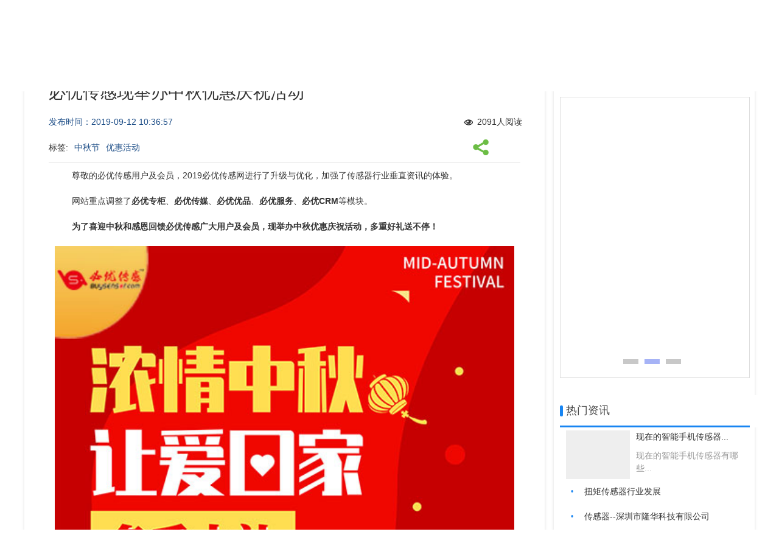

--- FILE ---
content_type: text/html; charset=utf-8
request_url: http://www.buysensor.com/media/industryDetails/2571-2.html
body_size: 6448
content:
<!DOCTYPE html><html><head><meta content=webkit name=renderer><meta charset=UTF-8><meta http-equiv=X-UA-Compatible content="IE=edge,chrome=1"><title>必优传感现举办中秋优惠庆祝活动</title><meta name=keywords content=必优传感现举办中秋优惠庆祝活动><meta name=description content=　　尊敬的必优传感用户及会员，2019必优传感网进行了升级与优化，加强了传感器行业垂直资讯的体验。&nbsp; &nbsp; &nbsp; &nbsp;网站重点调整了必优专柜、必优传媒、必优优品、必优...><meta content="telephone=no" name=format-detection><link href=/css/common/base.css rel=stylesheet><link href=/css/common/common.css rel=stylesheet><link rel=stylesheet href=/css/supplyDel.css><link rel=stylesheet href=/css/media/common.css><link href=/css/media/industryInformation.css rel=stylesheet><link rel=stylesheet href=/css/media/industryDetails.css><link rel=stylesheet href=/css/common/animate.min.css><link href=/css/common/share.css rel=stylesheet><link href=https://cdn.bootcss.com/webui-popover/1.2.18/jquery.webui-popover.css rel=stylesheet></head><style>.webui-popover .webui-popover-content {
            padding: 9px 14px;
            overflow: auto;
            display: block;
            line-height: 25px;
        }   
		img{
			width: 100%;
		}</style><body><link href=http://cdn.bootcss.com/font-awesome/4.7.0/css/font-awesome.min.css rel=stylesheet><style>.top_ioco_r1 {
        background-image: none;
        background-repeat: no-repeat;
        padding-left: 0;
    }
	.mediaHeader_b>ul{
		display: flex;
		align-items: center;
	}
	.mediaHeader_b>ul>li{
		margin: 0 25px;
		float: none;
		line-height: none;
	}
	.search{
		display: flex;
		align-items: center;
		height: 100%;
	}
	.search input,button{
		border: none;
		height: 28px;
		font-size: 12px;
		font-family: '宋体';
		/* border: 1px solid rgba(255,255,255,0.5); */
	}
	.search input{
		width: 180px;
		text-indent: 1rem;
		height: 28px;
		/* border: 1px solid rgba(255,255,255,0.5); */
		border-top-left-radius: 5px;
		border-bottom-left-radius: 5px;
	}
	.search button{
		cursor: pointer;
		width: 40px;
		color: white;
		background:  rgba(255,255,255,0.5);
		border-top-right-radius: 5px;
		border-bottom-right-radius: 5px;
	}
	 .search button:before {
		content: "\f002";
	    font-family: FontAwesome;
	    font-size: 16px;
	    color: #F9F0DA;
	        }</style><div class=top-Div><div class=content><ul class=customerPhone><input type=hidden id=contractStatus> <a href=/ style="display: inline-block;float:left;"><img src=/images/media/mediaLogo.png alt="" style="margin-top: 10px;margin-right:15px;"></a><li class="top_ioco top_ioco_r1"><span class=customerService style="margin-left: 15px;" onclick="location.href='/signIn'">登录</span>|</li><li class="top_ioco top_ioco_r2"><span class="customerService colorRed" onclick="location.href='/register'">免费注册</span></li></ul><ul class=customerSrvices><li><span class=customerService onclick="window.open('/product')">必优商城</span></li><li><span class=customerService onclick="window.open('/shoppe/shoppeOne')">必优专柜</span></li><li><span class=customerService onclick=AddFavorite(window.location,document.title)>收藏必优</span></li><li><span class=customerService onclick="window.open('/help')">帮助中心</span></li><li><span class=customerService onclick="window.open('/aboutUs')">关于我们</span></li><li><a href=http://crm.sensorstech.com:8080/nte-crm/index.html#/ ><span class=customerService>必优CRM</span></a></li><li><span class=customerService id=ceshi>客服电话：<span class=colorRed style="font-size: 14px;font-weight: bold;">0755-23002766</span></span> <span class=customerService id=ceshi>技术支持：<span class=colorRed style="font-size: 14px;font-weight: bold;">18002563560</span></span></li></ul></div></div><div style="clear: both;"></div><script>//加入收藏
	function AddFavorite(sURL, sTitle) {
		try {
			window.external.addFavorite(sURL, sTitle);
		} catch (e) {
			try {
				window.sidebar.addPanel(sTitle, sURL, "");
			} catch (e) {
				layer.msg("加入收藏失败，请使用Ctrl+D进行添加", {
					time: 1000,
					icon: 8
				});
			}
		}
	}</script><div class=mediaHeader><div class=mediaHeader_b><ul><li><a href=/media>传媒首页</a></li><li><a href=/media/statement>传感说</a></li><li><a href="/media/industryInformation?type=3">展会快讯</a></li><li><a href=/media/excellentProgram>应用方案</a></li><li><a href=/media/specification>技术文献</a></li><li><a href="/media/industryInformation?type=2">必优动态</a></li><li><a href="/media/wordLis?moreB=30&tid=5">产品视频</a></li><li><a href=/media/newRelease>新品上架</a></li><li class=search><input placeholder=请输入搜索关键词> <button></button></li></ul></div></div><script src=/js/lib/jquery/jquery.min.js></script><script>function GetUrlRelativePath() {
		var url = document.location.toString();
		var arrUrl = url.split("//");

		var start = arrUrl[1].indexOf("/");
		var relUrl = arrUrl[1].substring(start); //stop省略，截取从start开始到结尾的所有字符

		if (relUrl.indexOf("?") != -1) {
			relUrl = relUrl.split("?")[0];
		}
		return relUrl;
	}

	function GetUrlPara() {
		var url = document.location.toString();
		var arrUrl = url.split("?");

		var para = arrUrl[1];
		return para;
	}

	var urlName = GetUrlRelativePath();
	if (urlName == "/media") {
		$(".mediaHeader_b>ul>li").eq(0).addClass('mediaHeader_t_2_act')
	} else if (urlName == "/media/statement") {
		$(".mediaHeader_b>ul>li").eq(1).addClass('mediaHeader_t_2_act')
	} else if (urlName == "/media/industryInformation") {
		if (GetUrlPara("type").split("=")[1] == 2) {
			$(".mediaHeader_b>ul>li").eq(5).addClass('mediaHeader_t_2_act')
		} else if (GetUrlPara("type").split("=")[1] == 3) {
			$(".mediaHeader_b>ul>li").eq(2).addClass('mediaHeader_t_2_act')
		}
	} else if (urlName == "/media/excellentProgram") {
		$(".mediaHeader_b>ul>li").eq(3).addClass('mediaHeader_t_2_act')
	} else if (urlName == "/media/specification") {
		$(".mediaHeader_b>ul>li").eq(4).addClass('mediaHeader_t_2_act')
	} else if (urlName == "/media/wordLis") {
		$(".mediaHeader_b>ul>li").eq(6).addClass('mediaHeader_t_2_act')
	} else if (urlName == "/media/newRelease") {
		$(".mediaHeader_b>ul>li").eq(7).addClass('mediaHeader_t_2_act')
	}

	/* 详情页面 */

	if (urlName.indexOf("industryDetails") > -1) {
		if (urlName.indexOf("-61") > -1) { //展会快讯
			$(".mediaHeader_b>ul>li").eq(2).addClass('mediaHeader_t_2_act')
		} else if (urlName.indexOf("-19") > -1) {
			$(".mediaHeader_b>ul>li").eq(5).addClass('mediaHeader_t_2_act')
		} else if (urlName.indexOf("-30") > -1) {
			$(".mediaHeader_b>ul>li").eq(6).addClass('mediaHeader_t_2_act')
		} else if (urlName.indexOf("-1") > -1) { //新品
			$(".mediaHeader_b>ul>li").eq(7).addClass('mediaHeader_t_2_act')
		}

	} else if (urlName.indexOf("statementDetail") > -1) {
		$(".mediaHeader_b>ul>li").eq(1).addClass('mediaHeader_t_2_act')
	} else if (urlName.indexOf("knowledgeWord") > -1) {
		if (urlName.indexOf("-4") > -1) { //应用方案
			$(".mediaHeader_b>ul>li").eq(3).addClass('mediaHeader_t_2_act')
		} else if (urlName.indexOf("-5") > -1) { //技术文献
			$(".mediaHeader_b>ul>li").eq(4).addClass('mediaHeader_t_2_act')
		}
	}</script><script>$('.search button').click(searchGo)
	$('.search input').keydown(function(e) {
		if (e.which == 13) {
			searchGo()
		}
	})

	function searchGo() {
		var searchValue = $('.search input').val()
		if (searchValue == '') {
			layer.msg('搜索词不能为空！！！', {
				icon: 5,
				time: 800
			});
			return
		}
		window.location.href = window.location.origin + '/media/searchArticle/' + searchValue + '.html'
	}</script><div class=banner><a href=/personal/ad_investment><img src="" alt=""></a></div><div class="contentDiv clearfix"><div class=supplyDel><div class=supplyDelTitle><h1 class=supplyDelText></h1></div><input type=hidden id=kcId><div class="textBox clearfix"><div class=article_r><span class=timeText></span> <span class=read_num title=阅读次数></span></div></div><div class="textBox clearfix"><div class=label>标签:</div><ul class=labelUl></ul><div class=share-demo><a href=javascript:void(0) class=share><img src=/images/theme20190605/share-ico.png></a></div></div><div id=youKu class="youKu hide"><video src=/video/myPlay.mp4 width=850 id=myVideo height=600 controls autobuffer>Your browser does not support HTML5 video.</video></div><div class=supplyDelCont><div class=cont><p>　　尊敬的必优传感用户及会员，2019必优传感网进行了升级与优化，加强了传感器行业垂直资讯的体验。</p><p><br/></p><p>&nbsp; &nbsp; &nbsp; &nbsp;网站重点调整了<strong>必优专柜</strong>、<strong>必优传媒</strong>、<strong>必优优品</strong>、<strong>必优服务</strong>、<strong>必优CRM</strong>等模块。</p><p><strong><br/></strong></p><p><strong>&nbsp; &nbsp; &nbsp; &nbsp;为了喜迎中秋和感恩回馈必优传感广大用户及会员，现举办中秋优惠庆祝活动，多重好礼送不停！</strong></p><p>　　</p><p style="text-align: center;"><img src="http://www.buysensor.com:8080/buysensor/ueditor/jsp/upload/image/20190912/1568274535486044246.jpg" title="" alt="" width="" height=""/></p><p><br/></p><p>　　<strong>活动时间：</strong>9.10-9.30</p><p>　　</p><p>　　1.必优专柜<strong>活动礼包</strong>来袭，供应商<a href="http://www.buysensor.com/register" target="_blank"><span style="color: rgb(255, 0, 0);"><strong>注册</strong></span></a>免费开通专柜<strong>，</strong>更多了解 → <a href="http://www.buysensor.com/service/zg" target="_blank"><span style="color: rgb(255, 0, 0);"><strong>专柜详情</strong></span></a>；</p><p>　　</p><p>　　2.行业精品论坛传感说<strong>，</strong>立即<strong>免费开通&nbsp;</strong><strong>→&nbsp;</strong><a href="http://www.buysensor.com/register" target="_blank" style="color: rgb(255, 0, 0); text-decoration: underline;"><span style="color: rgb(255, 0, 0);"><strong style="">传感说会员</strong></span></a>；</p><p>　　</p><p>　　3.可享受精准流量<strong style=""><a href="http://www.buysensor.com/service/advert" target="_blank" style="color: rgb(255, 0, 0);">广告位8.8折</a>，</strong><span style="color: rgb(255, 0, 0);"><strong><a href="http://www.buysensor.com/byyp" target="_blank" title="开通广告" style="color: rgb(255, 0, 0);">立即开通</a></strong></span>；</p><p>　　</p><p>　　4.参与<strong>必优展团</strong>，获得<a href="http://www.buysensor.com/media/industryDetails/2567-61.html" target="_blank"><span style="color: rgb(255, 0, 0);"><strong>2019</strong></span><span style="color: rgb(255, 0, 0);"><strong>上海汽车测试及质量监控博览会</strong></span></a>宣传机会；</p><p>　　</p><p>　　5.必优<strong>传感说文章</strong>周点击量前三名可<strong>免费赠送广告位</strong>。</p><p><br/></p><p>&nbsp; &nbsp; &nbsp; &nbsp;<strong>温馨提示</strong><strong>：</strong>点击<strong>红色字体</strong>可直达优惠现场哦~更多详情可以直接联系客服。</p><p><br/></p><div class=content-t><div class=doing>加载中...</div></div></div></div><div class=runPage></div></div><div class=rightDiv><div class=topTitle></div><div class=Advertisement><ul id=adverUl><li><img src="" class=advertisementOne alt=""></li><li><img src="" class=advertisementOne alt=""></li></ul><ul class=adverNum><li></li><li></li><li></li></ul></div><div class=hotClass style=height:auto;><div class=hotTitle><a></a>热门资讯</div></div><ul class=hotLis></ul><div class=hot_block style=margin-top:20px;><div class="hotTitle clearfix" style="width: 100%;"><span class=spanTit><a></a>热门标签</span><span class=spanMore></span></div><ul class="hotFloat clearfix"></ul></div></div></div><div class=PressInfo style=margin-bottom:0;><a href=/personal/ad_investment#page2><img src=/images/media/mediaDet.png style=width:1200px></a></div><!-- 快捷链接 -->
<div class="quickLink">
  <ul>
    <li><a href="">新品发布</a></li>
    <li><a href="">传感器培训</a></li>
    <li><a href="">视频中心</a></li>
    <li><a href="">供应商</a></li>
    <li><a href="">商务合作</a></li>
    <li><a href="">关于我们</a></li>
  </ul>
</div>
<div class="footer">
  <p class="footer_tr">Copyright&nbsp;©&nbsp;2016&nbsp;版权所有：<a href="http://www.buysensor.com">深圳必优传感科技有限公司</a><span
      class="trAn">&nbsp;&nbsp;网站备案号：<a class="record" rel="nofollow" href="https://beian.miit.gov.cn" style="color: skyblue;">粤ICP备17003164号</a></span>
	  <!-- https://beian.miit.gov.cn -->
    <a href="http://www.beian.gov.cn/portal/registerSystemInfo?recordcode=44030602001202" target="_blank"
      rel="nofollow"><span class="trAn pc1" style="color:#9a9a9a;">粤公网安备 44030602001202号</span></a>

    <p class="footer_tr">
      <span>技术支持：18165720326&nbsp;&nbsp;</span>
      <span class="footer_spa">联系电话：0755-23002766&nbsp;&nbsp;</span>
      <span class="footer_spa">Email：info@buysensor.com&nbsp;&nbsp;</span>
      <span class="footer_spb">地址：深圳市宝安区西乡街道新零售数字化产业园B栋706</span>
    </p>
</div>
<script>
  function GetUrlRelativePath() {
    var url = document.location.toString();
    var arrUrl = url.split("//");

    var start = arrUrl[1].indexOf("/");
    var relUrl = arrUrl[1].substring(start); //stop省略，截取从start开始到结尾的所有字符

    if (relUrl.indexOf("?") != -1) {
      relUrl = relUrl.split("?")[0];
      var newRelUrl = relUrl.substring(1);
    }
    return newRelUrl;
  }
  if ((navigator.userAgent.match(/(iPhone|iPod|Android|ios|iPad)/i))) {
    var pathname = window.location.pathname.split("/");
    var urlParams = pathname[pathname.length - 1].split("-");
    var id = urlParams[0];
    //传媒
    if (document.location.toString().indexOf("/media") != -1) {
      if (document.location.toString().indexOf("-64") != -1) { //必优传感说
        location.replace('http://m.buysensor.com/sensorweb/mall/mediadetail.html?tradeId=queryMediaCmsInfo&id=' + id);
      } else if (document.location.toString().indexOf("-61") != -1) { //展会快讯
        location.replace('http://m.buysensor.com/sensorweb/mall/mediadetail.html?tradeId=queryMediaCmsInfo&id=' + id);
      } else if (document.location.toString().indexOf("-4") != -1) { //应用方案
        location.replace('http://m.buysensor.com/sensorweb/mall/mediadetail.html?tradeId=queryMediaCmsInfo&id=' + id);
      } else if (document.location.toString().indexOf("-19") != -1) { //活动公告
        location.replace('http://m.buysensor.com/sensorweb/mall/mediadetail.html?tradeId=queryMediaCmsInfo&id=' + id);
      } else if (document.location.toString().indexOf("-5") != -1) { //技术文献
        location.replace('http://m.buysensor.com/sensorweb/mall/mediadetail.html?tradeId=queryMediaCmsInfo&id=' + id);
      } else if (document.location.toString().indexOf("-30") != -1) { //产品视频
        location.replace('http://m.buysensor.com/sensorweb/mall/videodetail.html?tradeId=queryMediaCmsInfo&id=' + id);
      } else {
        location.replace('http://m.buysensor.com/sensorweb/mall/mediaindex.html?tradeId=queryMdedinIndexInfo');
      }
    } else if (id == "product") { //产品
      location.replace('http://m.buysensor.com/sensorweb/mall/productlist.html');
    } else if (id == "advert") { //广告位
      location.replace('http://m.buysensor.com/sensorweb/mall/advertisement.html');
    } else if (id == "zg") { //开通专柜
      location.replace('http://m.buysensor.com/sensorweb/mall/specialCounter.html');
    } else {
      location.replace('http://m.buysensor.com');
    }
  }
  (function () {
    var bp = document.createElement('script');
    var curProtocol = window.location.protocol.split(':')[0];
    if (curProtocol === 'https') {
      bp.src = 'https://zz.bdstatic.com/linksubmit/push.js';
    } else {
      bp.src = 'http://push.zhanzhang.baidu.com/push.js';
    }
    var s = document.getElementsByTagName("script")[0];
    s.parentNode.insertBefore(bp, s);
  })();
</script></body><script src=http://www.jq22.com/jquery/jquery-1.10.2.js></script><script src=/js/common/jquery.webui-popover.min.js></script><script src=/js/lib/require/require.js></script><script src=/js/require-config.js></script><script src=/js/common/navTop.js></script><script src=/js/media/industryDetails.js></script><script src=/js/lib/share.js></script><script>$('.share').shareConfig({
        Shade : true, //是否显示遮罩层
        Event:'click', //触发事件
        Content : 'Share', //内容DIV ID
        Title : '必优传感' //显示标题
    });
    var video1=document.getElementById("myVideo");
   
        video1.onclick=function(){
        if(video1.paused){
            $("#myPlay").hide();
            video1.play();
        }else{
            $("#myPlay").show();
            video1.pause();
        }

    }
    $('.cont em').webuiPopover({
       trigger:'hover',
       width:"400",
       height:'auto',
       placement:'auto',
    })</script><script>$(function(){

        showUl(".Advertisement","#adverUl li",".adverNum li");
        var i=0;
        var t;
        /**
         * **
         * 大容器 bannerli 半导图li   num数字点li   $(".Advertisement") $("#adverUl li") $(".adverNum li")
         */
        function showUl(bannerDiv,bannerli,num){
           $(bannerli).eq(i).fadeIn().siblings().fadeOut();
            $(num).on("mouseover",active);

            t=setInterval(time_fun,1500);

            $(bannerDiv).hover(in_fun,out_fun);


            function time_fun(){
                var len = $(bannerli).lenght;
                i++;
                if( i == 3 ){
                    i = 0;
                }
                $(num).eq(i).addClass("on").siblings().removeClass("on");
                $(bannerli).eq(i).fadeIn(300).siblings().fadeOut(300);
            }

            function in_fun(){
               
                clearInterval(t);
            }
            function out_fun(){
                t=setInterval(time_fun,1500);
            }
            function active(){
                $(this).addClass("on").siblings().removeClass("on");
                $(bannerli).eq($(this).index()).fadeIn(300).siblings().fadeOut(300);
                i=$(this).index();
            } 
        }
        
        


    });</script></html>

--- FILE ---
content_type: text/html; charset=utf-8
request_url: http://www.buysensor.com/signIn
body_size: 5895
content:
<!DOCTYPE html><html lang=en><head><meta content=webkit name=renderer><meta charset=UTF-8><meta name=robots content=all><meta http-equiv=X-UA-Compatible content="IE=edge,chrome=1"><title>用户登录-多分量传感器-扭矩传感器-力传感器-加速度传感器-位移传感器-压力传感器-传感器-传感器网-必优传感网</title><meta name=keywords content=传感器网,传感网,传感器门户网,必优,必优网,深圳必优,必优传感><meta name=description content=传感器网，传感网哪家好?传感器门户网就上必优网，深圳必优旗下一家专注传感器电商、传感器供求、买卖及传感器资讯综合网站平台，必优传，传感器买卖如此简单！。><link rel=stylesheet href=/css/common/base.css><link rel=stylesheet href=/css/common/common.css><link rel=stylesheet href=/css/signIn.css><link rel=stylesheet href=/css/common/animate.min.css></head><body><div class=header><div class="logo iblock" onclick="location.href='/'"></div></div><div class=signContaine><div class="center-boxs clearfix"><div class=div-content><ul class=img_block><li style="display: none;"><a href=http://www.buysensor.com/shoppe/shoppeOne><img src=http://www.buysensor.com:8003/images/20180621/8cdadf97-33e8-4cf0-9b7d-cc1cc8e10fe0_min.jpg></a></li><li style="display: list-item;"><a href=http://www.buysensor.com/product><img src=http://www.buysensor.com:8003/images/20180621/61946a2f-bb4f-4b11-9421-5e41bd30c466_min.jpg></a></li><li style="display: none;"><a href=http://www.buysensor.com><img src=http://www.buysensor.com:8003/images/20180621/55771107-b5ae-4a8d-bae9-5694d5d8da4d_min.jpg></a></li></ul><div class=sign-box><div class="sign-title clearfix"><p class="signTit fl on">用户登录</p><p class="signTit fl supplier">供应商登录</p></div><form method=clearfix action="" id=signForm><div class="signInfo activ"><div class=Eject>您输入的密码和账户名不匹配，是否<a href=/retrievePass class=forget-one>忘记密码</a>或<span class=forget-two>忘记会员名</span></div><div class=account>账户名称<input type=text class=account-text name=account id=userName placeholder=请输入您的用户名称/邮箱/手机><p></p></div><div class="signCode clearfix">登录密码<input type=password name=passWord class=signCode-text id=passWord placeholder=请输入您的登录密码></div><input class=btn type=button id=sign value=用户登录><div class=noAccount>还没帐号？<a href=/register class=clickRegistration>点击注册</a><a href=/retrievePass class=forget>忘记密码?</a></div><div style="width: 100px;text-align: center;"><div class=threeParty-box><span class="fl sp-color"></span><div class="threeParty-center fl"><img src=/images/qq.png class="qq fr"> <img src=/images/wx.png class="wx fl"></div><span class="fr sp-color"></span></div></div></div></form><form method="" action="" id=loginForm><div class=loginInfo><div class=Eject>您输入的密码和账户名不匹配，是否<a href=/retrievePass class=forget-one>忘记密码</a>或<span class=forget-two>忘记会员名</span></div><div class=account>账户名称<input type=text class=account-text name=femailAccount id=supName placeholder=请输入您的用户名称/邮箱/手机><p></p></div><div class="signCode clearfix">登录密码<input type=password name=fpassword class=signCode-text id=supPsw placeholder=请输入您的登录密码></div><input class=btn type=button id=login value=供应商登录><div class=noAccount>还没帐号？<a href=/register class=clickRegistration>点击注册</a><a href=/retrievesPass class=forget>忘记密码?</a></div><div class=garyLine></div></div></form></div></div></div></div><div style="text-align: center;line-height: 2.5;margin-top: 13px;width: auto;"><div style="text-align: center;width: auto;"><a class=nofollow target=_blank href=http://www.buysensor.com>首页</a>| <a class=nofollow target=_blank href=http://www.buysensor.com/aboutUs>关于我们 </a>| <a class=nofollow target=_blank href="http://www.buysensor.com/helpDetails?id=25">交易规则 </a>| <a class=nofollow target=_blank href="http://www.buysensor.com/helpDetails?id=288">订单说明 </a>| <a class=nofollow target=_blank href="http://www.buysensor.com/helpDetails?id=24">询价说明 </a>| <a class=nofollow target=_blank href="http://www.buysensor.com/helpDetails?id=285">议价说明 </a>| <a class=nofollow target=_blank href="http://www.buysensor.com/helpDetails?id=18">合同说明 </a>| <a class=nofollow target=_blank href="http://www.buysensor.com/helpDetails?id=23">运费承担 </a>| <a class=nofollow target=_blank href="http://www.buysensor.com/helpDetails?id=300">物流信息 </a>| <a class=nofollow target=_blank href="http://www.buysensor.com/helpDetails?id=299">地址修改 </a>| <a class=nofollow target=_blank href="http://www.buysensor.com/helpDetails?id=294">付款方式 </a>| <a class=nofollow target=_blank href="http://www.buysensor.com/helpDetails?id=21">技术调试 </a>| <a class=nofollow target=_blank href="http://www.buysensor.com/helpDetails?id=26">退换货品 </a>| <a class=nofollow target=_blank href="http://www.buysensor.com/helpDetails?id=307">退款说明</a></div><div class=copyright>粤ICP备17003164号 必优传感网 Copyright 2012-2017@深圳必优传感科技有限公司</div><div style="margin: 0 auto;width: 100px;"><script>var cnzz_protocol = (("https:" == document.location.protocol) ? " https://" : " http://");
                document.write(unescape("%3Cspan id='cnzz_stat_icon_1261978217'%3E%3C/span%3E%3Cscript src='" +
                    cnzz_protocol +
                    "s22.cnzz.com/z_stat.php%3Fid%3D1261978217%26show%3Dpic1 ' type='text/javascript'%3E%3C/script%3E"
                ));</script></div></div></body><script src=/js/lib/require/require.js></script><script src=/js/require-config.js></script><script src=/js/signIn.js></script></html>

--- FILE ---
content_type: text/css; charset=UTF-8
request_url: http://www.buysensor.com/css/common/base.css
body_size: 1433
content:
a:link,a:visited,html{color:#000}a:active,a:hover,a:link,a:visited{text-decoration:none}html{background:#fff;-webkit-text-size-adjust:100%;-ms-text-size-adjust:100%}article,aside,blockquote,body,button,code,dd,details,div,dl,dt,fieldset,figcaption,figure,footer,form,h1,h2,h3,h4,h5,h6,header,hr,input,legend,li,menu,nav,ol,p,pre,section,td,textarea,th,ul{margin:0;padding:0;color:#333}body,button,input,select,textarea{font:14px/1.5 Source Han Sans,Microsoft Yahei,SimSun,Arial,Helvetica Neue,Helvetica;font-family:Source Han Sans,Microsoft Yahei,SimSun,Arial,Helvetica Neue,Helvetica}input,select,textarea{font-size:100%;-webkit-appearance:none;outline:0;border-radius:0}article,aside,details,fieldset,figcaption,figure,footer,header,iframe,img,menu,nav,section{display:block}audio,canvas,i,video{display:inline-block}table{border-collapse:collapse;border-spacing:0;table-layout:fixed;word-break:break-all}fieldset,img{border:0}abbr,acronym{border:0;font-variant:normal}del{text-decoration:line-through}address,caption,cite,code,dfn,em,i,th,var{font-style:normal;font-weight:500}li,ol,ul{list-style:none}caption,th{text-align:left}h1,h2,h3,h4,h5,h6{font-size:100%;font-weight:500}q:after,q:before{content:""}.bd,.hd{width:100%;clear:both}select{vertical-align:middle}sub,sup{font-size:75%;line-height:0;position:relative;vertical-align:baseline}sup{top:-.5em}sub{bottom:-.25em}.clear{overflow:hidden}.clear,.clearfix:after{clear:both;height:0;display:block;line-height:0}.clearfix:after{font-size:0;visibility:hidden;content:" "}.clearfix{zoom:1}.fl{float:left}.fr{float:right}.f14{font-size:14px}.f16{font-size:16px}.f18{font-size:18px}.f20{font-size:20px}a{cursor:pointer}a:hover{color:#ea0000}a:active{color:#643b05}.turnoff{display:block;width:100%;height:100%;top:0;left:0;z-index:1;position:fixed;background:#000;opacity:.9;-moz-opacity:.9}.row{width:1200px;margin:0 auto}.iblock{display:inline-block;zoom:1;vertical-align:top}button,input{outline:0}input[type=checkbox],input[type=radio]{-webkit-appearance:none;appearance:none;background:#fff;border:1px solid #dedede;border-radius:1px;width:15px;height:15px;position:relative;cursor:pointer}input[type=checkbox]:checked:after,input[type=radio]:checked:after{content:url(/images/ic_check.png);display:block;position:absolute;top:-3px;left:1px}input::-webkit-input-placeholder{color:#979797;font-family:新宋体}input:-moz-placeholder,input::-moz-placeholder{color:#979797;font-family:新宋体}input[type=password]:focus,input[type=text]:focus{border-color:#e98300}input.error{border-color:#f33;outline:0}input.valid{border-color:#61c239}label.error{width:auto;height:16px;background:url(/images/validateError_ico.png) left 3px no-repeat;background-size:14px;font:400 12px SimSun;color:#f55;padding:2px 0 0 18px;display:block}.col-10,.col-15,.col-20,.col-25,.col-30,.col-35,.col-40,.col-45,.col-5,.col-50,.valid{display:inline-block;zoom:1}.valid{content:"";width:16px;height:16px;margin-left:20px;background:url(/images/validateCorrect_ico.png) 97% 10px no-repeat;padding-left:18px}.col-5{width:5%}.col-10{width:10%}.col-15{width:15%}.col-20{width:20%}.col-25{width:25%}.col-30{width:30%}.col-35{width:35%}.col-40{width:40%}.col-45{width:45%}.col-50{width:50%}

--- FILE ---
content_type: text/css; charset=UTF-8
request_url: http://www.buysensor.com/css/common/common.css
body_size: 4654
content:
.helpTitle,.loading{width:100%;height:100%}.buttonCom li,.customerService,.customerSrvices .Red,.demand,.header>ul>li,.myOder,.personal,.register,.sideRight li,.signIn,.topTitle,.userName1,.userchoose li{cursor:pointer}.sideRight li .tips:after,.star{sideConent:""}.loading{position:fixed;top:0;left:0;background:#333;opacity:.5}.customerService1{float:left;color:#999;font-size:14px}.helpTitle{overflow:hidden}.tr{margin-top:50px}.tr,.tr1{border-top:1px solid #e5e5e5;margin-left:-325px;width:auto}.serviceNumber{width:85px;height:85px}.buttonCom{width:876px;float:left}.buttonCom li{width:145px;height:30px;float:left;line-height:30px;text-align:center;display:inline-block;border-right:1px solid #e5e5e5;font-size:12px}.buttonCom li a{color:#757575}.share-demo{position:fixed;right:30px;z-index:5;bottom:20px}.topTitle{color:#666;line-height:28px;width:1200px;margin:10px auto 0}.topTitle span:hover{color:#c50000!important}.myOder{float:right;position:relative;margin-right:40px;color:#999;font-size:14px}.customerService{color:#757575;font-size:12px;padding-right:15px}.customerPhone{font-size:12px}.customerSrvices li{margin-left:15px;color:#adadad;font-size:12px}.colorRed,.customerSrvices .Red{color:#c50000}.buttonCom li a:hover,.customerService:hover,.myOder:hover{text-decoration:underline}.loading img{top:50%;left:50%;margin:-50px auto 0 -50px;width:100px;height:100px;position:absolute}.back{background:#fff}.sideRight-register{margin-left:20px!important}.sideRightBox{line-height:38px;text-align:center;color:#fff;width:100%}.sideRightBox span{display:inline!important;width:100%}.hide,.userchoose{display:none}.register,.signIn,.userName1{float:right;color:#c50000}.userName1{margin-right:10px}.userName1:hover{color:rgba(234,22,62,.8)}.signOut{float:right;color:rgba(234,0,0,.8);cursor:pointer}.signIn:hover{color:rgba(234,133,36,.8)}.register:hover{color:rgba(234,80,35,.8)}.top-Div{height:30px;line-height:30px;background:#f7f7f7;border-bottom:1px solid #e5e5e5}.header,.sideConent,.topDiv-one{width:1200px;margin:0 auto}.car-box{position:absolute;width:200px;height:38px;right:-202px;background:#c50000;transition:right .5s;-moz-transition:right .5s;-webkit-transition:right .5s;-o-transition:right .5s}.car-box>div>div{zoom:1;border-radius:10px;height:60px;line-height:60px;border-top:.1px solid #333}.car-box div img{border:0!important;width:50px;height:40px;margin:10px 0 10px 20px;float:left}.car-box-text{width:80px;height:40px;color:#fff;overflow:hidden;float:left;margin-left:10px}.car-box-text p{color:#fff;line-height:25px}.topDiv-one{height:30px;line-height:30px;background:#fff;text-align:right;position:relative}.demand,.demand h2,.footer,.header>ul>li,.menuUl li,.searchBar .inquiryCar,.sideRight li,.userchoose li{text-align:center}.customerPhone,.customerSrvices li{float:left}.customerSrvices,.personal{float:right}.userchoose{position:absolute;top:20px;right:60px;z-index:4}.footer,.header,.header>ul>li{position:relative}.userchoose li{height:40px;line-height:40px;background:#ff6537;color:#fff;border-radius:3px;margin-top:5px;font-size:16px;width:80px}.userchoose li:hover{background:#c50000}.personal{margin-right:0;z-index:4;width:25%}.signIn{margin-right:10px}.register{margin-right:20px}.headerRow{width:100%;margin:0!important;background:#fff;box-shadow:0 1px 10px 0 rgba(0,0,0,.1)}.header{height:84px;line-height:84px}.header .logo{padding-top:18px;height:55px;width:220px;background:url(/images/logo_tm.png) 50% no-repeat;float:left}.header>ul{margin-left:20px;float:left}.header>ul>li{float:left;width:94px}.header>ul>li.active a{color:#c50000;top:1px}.header>ul>li>a:hover{color:#c50000;line-height:80px}.demand{width:110px;height:44px;line-height:44px;color:#c50000;border-radius:10px;margin-top:20px;-ms-margin-top:30px!important;float:right}.header .demand:active{top:29px}.footer{padding:15px 0;font-size:12px}.footer_link{width:905px;margin:12px auto}.footer_tr{height:30px;line-height:30px;color:#7a7a7a}.footer_tr a,.footer_tr a:hover{color:#c50000}.keyWord{font-weight:800}.sideline{background:#e3e3e3;z-index:3;width:5px;right:0}.sideRight li,.sideRight li .tips,.sideRight li:hover{background:#c50000}.sideRight,.sideline{position:fixed;height:100%;top:0}.sideRight{width:38px;right:-45px;transition:.5s;z-index:7}.sideRight hr{width:85%;margin:auto}.sideRight li{width:34px;height:35px;font-size:13px;margin:0 auto;color:#fff;position:relative}.sideRight li .tips{width:80px;line-height:35px;color:#fff;position:absolute;top:0;right:-100px;transition:.6s;opacity:0}.sideRight li .sideTips{width:520px;margin-bottom:10px;top:-190px;right:30px;padding:10px;line-height:35px;display:none;transition:.3s;-webkit-transition:.3s}.sideLeft>li,.sideLeft>ul>li{padding-left:35px;cursor:pointer}.sideRight li .tips:after{display:block;width:0;height:0;border-top:6px solid transparent;border-bottom:6px solid transparent;border-left:6px solid #333;position:absolute;right:-5px;top:22px}.sideRight li:hover .tips{right:34px;opacity:1;z-index:7;background:#c50000}.sideRight li:hover #sideTips{background:#333}.sideRight li:nth-child(3):hover .car-box{right:10px}.sideRight li span{margin:auto;display:block}.sideRight li:first-child{margin-top:170px}.sideRight li:last-child{margin-top:125px;font:12px/1.2 新宋体!important}.ic_phone{width:22px;height:30px;display:block;background-image:url(/images/index/phone.png);background-size:100%;background-repeat:no-repeat;background-position:0 5px;margin:0 auto}.ic_service{background:url(/images/index/icon01.png) 1px 5px no-repeat}.ic-face,.ic_service{width:30px;height:30px;display:block}.ic-face{margin-left:2px;background-size:100%}.sideRight li .ic-cart{height:30px;width:28px;background-position:-53px 2px;display:block}.sideRight li .ic-calculator{height:30px;width:28px;background:url(/images/ic_index.png) 6px 4px no-repeat;display:block}.sideRight li .ic-group{height:30px;width:28px;background:url(/images/ic_index.png) -22.5px 0 no-repeat;display:block}.sideRight li .ic-news{height:30px;width:28px;background-position:-192px -150px}.sideRight li .ic_blance{height:30px;width:28px;background-position:-84px -173px;display:block;margin-left:-5px}.sideRight li .ic_goTop{height:30px;width:28px;background-position:-49px -250px;display:block}.ic-calculator,.ic-cart,.ic-face,.ic-news,.ic_blance,.ic_goTop{background:url(/images/index/toolbars.png) no-repeat}.ic-calculator,.ic-cart,.ic-face,.ic-news{background-position:0 0}.sideLeft{width:158px;background:#fff;border:1px solid #eaeaea;box-sizing:border-box;border-radius:3px}.sideLeft>li{line-height:18px;font-size:16px;color:#333;font-weight:700;margin:28px 0 18px}.sideLeft>li:last-child{border:0}.sideLeft li.active,.sideLeft>li:hover,.sideLeft>ul>li:hover{color:#c50000;border-left:2px solid #c50000;position:relative;left:-2px;border-radius:2px}.sideLeft>ul{line-height:18px;font-size:12px}.sideLeft>ul>li{margin:16px 0;color:#666;font-size:13px}.searchBar{height:70px;width:1200px;margin:20px auto;background:#f9f9f9}.searchBar .title{margin-left:30px;line-height:70px;font-size:16px;color:#333;font-weight:700}.searchBar .searchBox{margin:15px 0 15px 203px;overflow:hidden}.searchBar .searchBox input[type=text]{background:#fff;height:42px;width:364px;padding-left:10px;float:left;color:#666;border:1px solid #eee}.searchBar .searchBox input[type=button]{background:#c50000;height:44px;line-height:44px;border:0;width:90px;float:left;color:#fff;cursor:pointer}.productSearch:active{background:#f17272!important;line-height:45px!important}.searchBar .inquiryCar{width:130px;height:44px;line-height:44px;color:#999;border:1px solid #eee;cursor:pointer;position:relative;margin:13px 117px}.ic-inquiryCar{width:38px;height:32px;background:url(/images/ic_inquiryCar.png) top no-repeat;vertical-align:middle}.carNumber,.carNumber1,.msgNumber{width:14px;height:14px;text-align:center;line-height:14px;font-size:12px;z-index:2;border-radius:50%;position:absolute;top:-9px;color:red;background:#fff;box-shadow:0 0 1px 1px #f5bdbd}.carNumber{right:-9px}.carNumber1,.msgNumber{right:4px;top:-4px}#layPageBox{width:1200px;margin:30px auto 10px;height:40px;line-height:40px;text-align:right}.laypage_btn{cursor:pointer;height:26px!important;border-radius:2px}.laypage_btn:active{background:#eee}#cityBox>ul{width:120px;height:36px;line-height:36px;vertical-align:top;display:inline;zoom:1;border:1px solid #d1d1d1;margin:4px 5px 4px 0;position:relative}#cityBox>ul>em{margin-left:8px;color:#999;cursor:pointer}#cityBox>ul>i{display:block;position:absolute;width:36px;height:36px;right:0;top:0;background:url([data-uri]) 50% no-repeat #eee;cursor:pointer}#cityBox>ul>i.active{transform:rotate(180deg)}#cityBox>ul>ul{background:#fff;border:1px solid #d1d1d1;width:120px;position:relative;left:-1px;display:none}#cityBox>ul>ul>li{line-height:32px;height:32px;padding:0 8px;margin:0;width:auto;color:#999;cursor:pointer}#cityBox>ul>ul>li:hover{background:#eee}.star{width:17px;height:17px;background:url(/images/xing.png) no-repeat;background-size:100%}.menu{height:50px}.menuUl{width:1140px;float:left;height:100%;overflow:hidden}.menuUl li:first-child{margin-left:0!important}.menuUl li{float:left;height:100%;width:153px;margin-left:10px;background:#e9e9e9;line-height:50px;color:#333;font-size:16px;cursor:pointer}.accurate,.doing,.noAccurate{color:#666;text-align:center}.rightChoose{width:36px;float:right;height:100%}.flex-align-center{-ms-flex-align:center;align-items:center}.flex-wrap{display:-ms-flexbox;display:flex}.pY,.pZ{cursor:pointer}.pZ{margin-top:8px}.doing{width:100%;padding-top:40px;font-size:20px;padding-bottom:10px}.search-classification{position:relative;height:30px}.accurate,.noAccurate{float:left;height:30px;width:70px;line-height:30px;font-size:16px;cursor:pointer}.accurate:hover,.noAccurate:hover{font-size:17px}.yellowBak{background:#c50000;color:#fff}.Y-link{width:66px;font-size:16px;font-weight:900;color:#666;border-bottom:2px solid #c50000}.input,.p1{font-weight:700}.moreLink .Z-link{line-height:12px;margin-top:10px;padding-right:10px;padding-left:10px;color:#666;display:inline-block;border-right:1px solid #666}.moreLink .noe{padding-left:0}.footer_phone{position:absolute;top:20px;right:300px;color:#666;text-align:center}.p1{font-size:14px;line-height:14px;margin-bottom:8px;color:#c50000}.p2{font-size:30px;line-height:30px}.p3{line-height:28px;font-size:12px;color:#999}.top_ioco{float:left;padding-left:15px}.top_ioco_r1{background-image:url(/images/index/foor1.png);background-repeat:no-repeat;padding-left:150px;background-position:-10px -10px}.buttonCom_box{width:1200px;height:90px;margin:40px auto}.footerWrap{width:100%;background:#f1f1f1}.footerPhone{float:left;color:#9c9c9c}.footerWx{display:inline-block;margin-left:10px}.sideConent,.sideRight li:hover #sideTips{display:block}.footerWx p{color:#9a9a9a;text-align:center;line-height:20px;font-size:10px}.footerInco1{width:18px;height:18px;background:url(/images/index/icon01.png) 0 -50px no-repeat}.footerPTxt{font-size:28px;color:#fff}.fixedPhone,.footerMe{font-size:12px;color:#fff}.fixedPhone{color:#9c9c9c}.footerMe{height:22px;padding-left:32px;background:url(/images/index/icon01.png) 0 -267px no-repeat}.ttclass{color:#000;cursor:pointer;margin-left:20px;height:50px;line-height:50px}.active{color:#c50000}.content{width:1200px;margin:0 auto}.content1{color:#00f}.side_left{border:0}.head1{width:160px;margin-top:10px;border-right:2px solid}.sidePic{width:155px;margin-top:15px;margin-left:5px;padding-bottom:15px}.l .sideInput{margin-left:5px;border:1px solid #e3e1e1}.l .sideBtn{padding-left:6px;padding-right:6px;border:1px solid #c3c3c3;border-radius:5px;background:#eee}.headbox h1{font-size:20px;background:url(/images/jishuan.png) 175px 6px no-repeat}.headbox{width:99%;border-radius:5px;background-color:#f9f9f9}.sideConent{width:340px}.t{text-align:center;margin:auto;border:0}.t1{width:100%;background-color:#ddf1d8;border:4px}.t1 td{background-color:#f4fffb;width:12.3%}.input{border-radius:10px;cursor:pointer;border:1px solid red;width:18em;padding:4px}.dispp{display:none}.index-number,.pc1{display:inline-block}.pc1{background:url(/images/index/icon01.png) 8px -384px no-repeat;padding-left:35px}#layPageBox a:hover{background-color:#c50000;color:#fff}.index-number{color:#fff;width:14px;text-align:center;font-size:12px}.hot1{background-color:#f54545}.hot2{background-color:#ff8547}.hot3{background-color:#ffac38}.hot4{background-color:#629df3}.hot5{background-color:#70a7f3}.hot6{background-color:#81b0f3}.hot7{background-color:#8eb9f5}.hot8{background-color:#9cc2f7}.hot9{background-color:#a7c5ef}.hot10{background-color:#b2cbef}.searchShow,.searchTable{position:absolute;z-index:1;background-color:#fff}.hotIndex1{color:#f54545;font-weight:650}.hotIndex2{color:#ff8547;font-weight:600}.hotIndex3{color:#ffac38;font-weight:500}.hotIndex4{color:#629df3}.hotIndex5{color:#70a7f3}.hotIndex6{color:#81b0f3}.hotIndex7{color:#8eb9f5}.hotIndex8{color:#9cc2f7}.hotIndex9{color:#a7c5ef}.hotIndex10{color:#b2cbef}.searchTable{width:492px;box-shadow:0 2px 10px #c50000}.searchTable tbody tr td:NTH-CHILD(1){width:331px;display:inline-block;margin-left:7px;padding-top:6px;text-overflow:ellipsis;overflow:hidden;white-space:nowrap}.searchTable tbody tr td:NTH-CHILD(2){width:142px}.searchTable tr{height:31.5px;border-bottom:1px solid #f7f7f7}.hotTfoot{float:right;margin-top:6px;width:446px;font-size:12px;color:#706d6d}.index{color:#333;font-size:12px}.searchShow{width:491px;border:1px solid #c50000;margin-top:-2px;min-height:137px;cursor:pointer}.searchShow li{width:491px;height:27px;margin-top:5px;margin-bottom:5px;font-size:13px}.searchShow li:hover{background-color:#f7f7f7}.laypage_curr,.productSearch,.search-btn,.search-button{background-color:#c50000!important}.searchShow li div:NTH-CHILD(1){float:left;width:243px;margin-left:9px}.searchShow li div:NTH-CHILD(1),.searchShow li div:NTH-CHILD(2){height:27px;overflow:hidden;white-space:nowrap;text-overflow:ellipsis;line-height:2}.searchShow li div:NTH-CHILD(2){float:right;width:201px}.spanCss{font-size:12px;color:#999}.search-center{border:1px solid #c50000!important;border-radius:2px}.side_left{width:336px;-ms-overflow-style:none;overflow:-moz-scrollbars-none;overflow:auto;height:421px}.side_left::-webkit-scrollbar{width:0!important}

--- FILE ---
content_type: text/css; charset=UTF-8
request_url: http://www.buysensor.com/css/supplyDel.css
body_size: 4433
content:
.supplyDel,.supplyLisPic{float:left;position:relative}.rightDiv,.supplyDel{box-shadow:0 0 5px #ddd}.buyTxt,.hotLisContent,.lisText{text-overflow:ellipsis;overflow:hidden}.BelowPrompt li,.bigTitle,.buyTxt,.hotLisContent,.lisText,.periceTxt,.tdDiv{overflow:hidden}#touristBtn,#userRegBtn,#userdelBtn,.bold,.codeImg img,.del,.denl,.hotClass,.inquiryBtn,.inquiryDialogue li,.offFoot input,.offTittle .offDel,.picdel,.regionTop span,.tdDiv,.topUrl,.userAdvice .subBtn,.userSwitchTxt,.wxdel,.wxdels,.yzCode{cursor:pointer}body{height:auto}img{margin:auto}.footer{margin-top:40px}.topUrl{color:#666;line-height:28px;width:1200px;margin:0 auto;padding-left:20px}.topUrl span:hover{color:red}.sensorClass{background:#fafafa;width:1155px;margin:20px auto 22px;height:auto;padding-bottom:20px;padding-left:45px;border:1px solid #fafafa}.sensorClass li{font-size:14px;color:#8f8f8f;width:120px;height:42px;border:1px dotted #8f8f8f;border-radius:10px;text-align:center;line-height:42px;float:left;margin:20px 30px 0 0}.contentDiv{width:1200px;background:#fff;margin:0 auto}.supplyDel{width:855px;background:#fff;min-height:1050px;padding:20px 0;border-radius:4px}.lisBox{margin:50px 30px;border-top:3px solid #1f4f88}.lisBox li{height:191px;border-bottom:1px solid #f2f2f2}.supplyLisPic{width:202px;height:147px;top:22px}.lisContent{float:right;position:relative;width:568px}.lisText{width:550px;ext-overflow:-o-ellipsis-lastline;display:-webkit-box;-webkit-line-clamp:2;margin-top:20px}.lisTitle{font-size:22px;font-weight:400;margin-top:25px}.rightTime{top:35px}.rightDay,.rightTime{font-size:12px;position:absolute;right:0}.rightDay{top:139px}.information{margin-top:20px}.commodityName,.commodityNum{margin-right:20px;color:#eb0101;font-size:14px}.budgetUnit{margin-right:0;color:#eb0101;font-size:14px}.Immediate{right:80px}.Immediate,.hottest{width:50px;height:24px;top:17px;font-size:12px;text-align:center;line-height:24px;position:absolute;border:1px solid #ddd}.hottest{right:30px}.chooseClass{background:#1f4f88;color:#fff}.Advertisement,.hotClass,.yellowBak{background:#fff}.rightDiv{float:right;width:330px;min-height:832px;padding:10px;border-radius:4px;box-sizing:border-box}.Advertisement{width:100%;height:240px;margin-right:15px;border:1px solid #ddd}.advertisementOne{height:202px;width:290px;margin:20px auto}.advertisementTwo{width:290px;height:270px;margin:0 auto}.hotClass{height:37px;width:328px;margin-top:28px;line-height:37px}.oneWeekHot{float:left}.monthlyHot,.oneWeekHot{width:163px;font-size:16px;text-align:center}.monthlyHot{float:right;color:#999}.hotLis{margin-bottom:10px;padding-bottom:10px}.hotLis li{padding-top:5px}.grayBak{background:#999797}.ranking{width:20px;height:20px;text-align:center;line-height:20px;font-size:12px;color:#1885f2;display:inline-block;position:relative;top:-11px;left:10px}.hotLisPic{width:80px;height:60px;margin-top:38px}.hotLisContent,.hotLisPic{display:inline-block;margin-left:20px}.hotLisContent{font-size:14px;position:relative;color:#e90000;width:265px;height:30px;line-height:30px;white-space:nowrap}.hotLisText{color:#333}.supplyDelTitle{font-size:28px;font-weight:800;color:#e90000;text-align:left;padding-top:10px;padding-left:40px;width:100%;box-sizing:border-box;display:inline-block}.Ainquiry,.BelowPrompt li,.bigTitle{text-align:center}.supplyDelText{color:#333}.supplyDelCont{width:755px;margin:10px auto 0;padding:10px;border-top:1px solid #ddd}.content-t{margin-top:30px;font-size:16px}.supplyDelImg{margin:20px 0;height:515px}.ObtainPic,.downloadPic{width:20px;height:20px;top:5px;position:relative}.downloadPic{background:url(/images/dlxz.png) 50% no-repeat}.BelowDiv{font-size:14px;color:#666}.ObtainPic{background:url(/images/phone.png) 50% no-repeat}.ObtainPic-t,.mg-right{color:#e98300}.mg-right{margin-right:75px}.Number,.textBox{margin-right:20px}.BelowPrompt{margin-top:35px}.BelowPrompt li{width:210.5px;height:62px;line-height:62px;font-size:14px;color:#666;float:left;background:#f5fbfd;border:1px solid #ddd}.textBox{margin-left:40px;height:30px;line-height:30px;margin-top:12px}.timeOut,.timeText{color:#1f4f88}.showText,.timeOut,.timeText{line-height:30px;margin-right:20px;display:inline-block}.showText{color:red}.bigTitle{margin-top:15px;height:35px;line-height:35px;font-size:24px}.Number,.unitPrice{color:#f06c6c}.konTxt{width:600px;height:200px;margin-top:25px;padding:10px}.addBox{padding:10px 40px;font-size:14px}.pl,.pr{height:30px;line-height:30px}.topTitle{width:850px;top:4px!important;position:relative}.topTitle span:last-child{color:#1f4f88}.addFl,.addFr{float:left}.isResolved{display:block;width:80px;height:80px;background:url(/images/finish.png) no-repeat;position:absolute;top:25px;right:140px}.timeOut{margin-left:370px}.pr a{color:#d6b407}.nofollow{margin:0 10px;font-size:12px;color:#837e7e}.imgs p img{width:780px;max-width:600px;max-height:600px}.read_num{background:url(/images/read.png) 0 no-repeat;padding:0 0 0 14px;float:right}.userAdvice{width:1200px;margin:15px auto 0}.userAdvice .subBtn{padding:8px 10px;border:0;font-size:15px;color:#fff;background:#ff7123}.userAdvice .offerBtn{margin-left:35px}.userAdvice .technologyBtn{margin-left:80px}.popFixed_fl,.popFixed_fr{height:100%;width:100%;position:fixed;top:0;left:0;z-index:2;display:none;background:rgba(0,0,0,.5);box-shadow:0 0 25px 5px #555}.popFixed_fl form,.popFixed_fr form{width:500px;height:400px;position:fixed;top:50%;left:50%;margin-left:-250px;margin-top:-200px;background:#fff}.Ainquiry{margin-bottom:15px;margin-right:15px;border:1px solid #ddd}.AinquiryTit{color:#e84660;margin-top:20px}.AinquiryTit em,.AinquiryTit span{font-size:16px;font-weight:600;font-style:oblique}.AinquiryTit em{margin-left:5px;font-size:24px}.inquiryBtn{width:230px;height:25px;background:#1f4f88;margin:10px auto 0;line-height:25px;color:#fff;border-radius:15px}.inqNum{height:30px;line-height:30px;color:#666;font-size:13px}.inquiryDialogue li{float:left;width:30px;height:50px;color:#666;line-height:80px;margin-left:35px;background-image:url(/images/personal/guanzhu.png);background-repeat:no-repeat}.inquiryDialogue li:first-child{margin-left:0;background-position:3px 0}.inquiryDialogue li:nth-of-type(2){background-position:-26px 0}.inquiryDialogue li:nth-of-type(3){background-position:-85px 0}.inquiryDialogue{width:100px;margin:25px auto}.offerFixed{position:fixed;left:0;top:0;width:100%;height:100%;z-index:3;background:rgba(0,0,0,.4)}.offPayBox{width:440px;margin:50px auto 0;border-radius:15px;background:#fff;border:1px solid #00afec}.offTittle{height:40px;line-height:40px;font-size:18px;background:#f0f0f0;margin-bottom:15px;border-bottom:1px solid #ccc;border-radius:15px 15px 0 0}.offTittle h2{color:#555;font-family:Open Sans,Microsoft YaHei,Arial,sans-serif;margin-left:20px}.offTittle .offDel{margin-right:10px;font-size:22px;color:#999}.offTittle .offDel:hover,.textLeft{color:#555}.textLeft{width:100px;text-align:right;margin:0 10px 15px 15px;line-height:42px;font-size:14px}.Business,.newSupply h2,.offFoot{text-align:center}.textRight{width:240px;padding-right:5px;padding-left:5px}.textRight input{display:block;width:100%;height:28px;padding:5px 10px;font-size:14px;line-height:1.42857143;color:#555;background-color:#fff;background-image:none;border:1px solid #ccc}.priceTotals{line-height:40px;color:#555}.textRight textarea{box-sizing:border-box;-moz-box-sizing:border-box;width:260px;height:80px;padding:6px 10px;outline:0;border:1px solid #bbb;font:15px/23px Microsoft YaHei,Open Sans,Helvetica,Arial,sans-serif}.offFoot{padding:15px;margin-top:10px;border-top:1px solid #e5e5e5}.offFoot input{width:80px;height:35px;border:0;color:#fff;background:red}.offConfirm{margin-right:40px}input::-webkit-inner-spin-button,input::-webkit-outer-spin-button{-webkit-appearance:none}input[type=number]{-moz-appearance:textfield}#formTalks input{background:#f0f0f0}.textRight input.valid{margin-left:0}.lines{width:48%;display:inline-block;line-height:30px;color:#696969}.moduel_tab{padding:10px 40px}.moduel_tab table{border-top:1px solid #e2e2e2;border-left:1px solid #e2e2e2;border-right:1px solid #e2e2e2}.Business,.newSupply{border:1px solid #ddd;margin-top:20px}.moduel_tab table .title td{background:#f6f6f6;color:#696969}.moduel_tab table tr td{padding:0 10px;color:#696969;height:40px;text-align:center;line-height:35px}.picBox{background:url(/images/share/icon.png) 48px 1px no-repeat}.newSupply{margin-right:15px}.newSupply ul{padding:10px;line-height:35px}.newSupply ul li span:hover{text-decoration:underline}.newSupply h2{font-size:16px;background:#f0f0f0;border-bottom:1px solid #ddd;line-height:35px}.buyModel{color:#1f4f88;margin-right:5px}.buyModel,.buyTxt{display:inline-block;vertical-align:top}.buyTxt{color:#696969;width:220px;height:30px}.Business{margin-right:15px;position:relative}.trContent{border-bottom:1px solid #e2e2e2}.Business h2{line-height:35px;font-size:24px;color:red}.Business .busP1{line-height:45px;color:#444;font-size:13px}.register_box div{width:150px;border-radius:5px;background:red;margin:12px auto 0;line-height:35px;color:#fff;cursor:pointer}.regBtndown span{margin-right:5px}.register_box .regBtnUp{background-color:#404040}.register_box .regBtndown{background-color:#1f4f88}.register_box .regBtnUp:hover{background-color:#505050}.inquiryBtn:hover,.register_box .regBtndown:hover{transition:all .15s ease-out;background-image:linear-gradient(#d63b33,#e25148)}.wxcode{position:absolute;top:-1px;left:-154px;width:152px;height:160px;background:url(/images/share/erweima.jpg) 50% no-repeat;border:1px solid #ddd;z-index:1}.picdel,.wxdel{font-size:30px;color:#696969;position:relative;top:0;left:85%;width:25px;height:25px;line-height:25px}.picdel{left:95%}.picdel:hover{color:red}.wxLeft,.wxRight input{font-size:14px;color:#555}.wxmsg_block{width:305px;margin:200px auto 0;background:#fff;border-radius:12px;border:1px solid #00afec}.wxLeft{width:75px;text-align:right;margin:0 0 15px 10px;line-height:42px}.wxRight{width:165px;padding-left:5px}.wxRight input{display:block;width:100%;height:28px;padding:5px 10px;line-height:1.42857143;background-color:#fff;background-image:none;border:1px solid #ccc}.inpDiv,.inpDivNorm,.yzCodeIn{padding-bottom:5px;position:relative}.wxfooter{border-top:1px solid #ddd}#wxget{display:block;margin:10px auto;width:88px;height:30px;background:red;border:0;color:#fff;font-size:15px}.offDel:hover,.wxdel:hover{font-size:25px}.tdDiv{width:134px;height:35px}#picBoxDiv img{width:55px;height:38px}.valid{margin-left:0}.picMsg_block{width:600px;margin:130px auto 0;position:relative;border:2px solid #00afec}.picMsg_block img{width:600px;background-color:#fff}.picTop{height:30px;background-color:#eee}.pictalk,.wxcode,.wxtalk{display:none}.lines span{display:inline-block;vertical-align:top}.periceTxt{width:280px;height:30px}.emVaild,.phVaild{color:red;font-size:12px;line-height:20px;width:200px}.wxcodeBlock{position:fixed;top:20%;width:205px;min-height:260px;background:#fff;z-index:3;box-shadow:2px 2px 14px #333}.wxdels{position:absolute;font-size:30px;top:0;right:5px;line-height:30px}.wxdels:hover{color:#f40}.codeMoney,.codeTit{font-size:16px;line-height:30px;height:30px}.codeImg img{width:200px;height:200px;display:block}#setTime,.regionTop span{display:inline-block;text-align:center}.codeMoney:before{content:"¥";font-size:16px;padding-right:2px;font-weight:700}#setTime{width:20px;color:red}.regionIn{width:286px;margin:-21px auto 0;position:relative;border-radius:15px;background:#fff;border:1px solid #00afec;top:-990px}.del{width:25px;height:25px;margin-top:5px;margin-left:255px;background:url(/images/index/gb.png) no-repeat}.regionTop .switch_fl{border-bottom:3px solid #e6212b}.regionTop span{width:115px;height:30px;line-height:30px;font-size:15px;color:#666;border-bottom:3px solid transparent}.regionTop{width:235px;margin:0 auto;text-align:center;border-bottom:1px solid #b2b2b2}.inpDiv,.yzCodeIn{margin-top:18px;border-bottom:1px solid #ddd}.inpDiv input,.inpDivNorm input{width:160px}.forget_pasw{line-height:30px;text-align:right}#registForm,#touristForm,#userForm{width:235px;margin:0 auto}#userdelBtn{margin-top:30px}#touristBtn,#userRegBtn,#userdelBtn{width:150px;height:31px;background:#e6212b;border:0;display:block;margin:15px auto;color:#fff}.inpDivNorm{margin-top:15px;border-bottom:1px solid #ddd}.userSwitchTxt{top:110px;right:30px;color:#03a9f3}.userSwitchTxt,.yzCode{position:absolute}.yzCode{width:80px;height:25px;border:0;border-radius:5px;color:#fff;background:#fb5f15;font-size:13px;right:0}.inp1{background-position:-5px -7px}.inp2{background-position:-5px -36px}.inp4{background-position:-5px -92px}.switchInp{width:20px;height:20px;margin-bottom:-5px;background-image:url(/images/personal/inp.png);background-repeat:no-repeat}.switchIcon{background:url(/images/personal/uer.png) no-repeat}#userEmCode,#userPhCode,.inpDiv input,.inpDivNorm input{height:30px;border:0}#userForm .inpDiv input{-webkit-box-shadow:0 0 0 1000px #fff inset}.userEamil label.error{position:absolute;top:44px;left:-87px}label.error{text-align:left!important;margin-left:87px;margin-top:-10px}.bold{color:#1f4f88}.PressInfo{margin:10px 0}.links{display:none}

--- FILE ---
content_type: text/css; charset=UTF-8
request_url: http://www.buysensor.com/css/media/common.css
body_size: 873
content:
.links:after,.links>ul:after,.mediaHeader:after,.mediaHeader_t:after,.quickLink>ul:after{display:block}.clearfix:after,.links:after,.links>ul:after,.mediaHeader:after,.mediaHeader_t:after,.quickLink>ul:after{content:"";clear:both}.mediaHeader{width:1200px;margin:0 auto;background:#fff}.mediaHeader_logo{width:100%}.mediaHeader_t{margin-top:10px}.mediaHeader_t_1{height:84px;line-height:84px;font-size:15px}.mediaHeader_t_1>li{float:left;margin:0 20px;position:relative}.mediaHeader_t_1_act:after{bottom:20px;background:#1885f2}.mediaHeader_t_1_act:after,.mediaHeader_t_2_act:after{left:0;width:100%;border-radius:5px;height:4px;content:"";position:absolute}.mediaHeader_t_2_act:after{bottom:5px;background:#fff}.mediaHeader_b{height:50px;line-height:50px;background:#1885f2}.mediaHeader_b>ul>li{float:left;margin:0 28px;position:relative}.mediaHeader_b>ul>li>a{color:#fff;font-size:16px}.links{width:1200px;margin:20px auto 0}.links>h2,.links>ul{width:100%;border-bottom:1px solid #eee}.links>h2{color:#0d76c6;font-size:20px;font-weight:400;line-height:30px;padding-bottom:10px}.links>ul>li{float:left;margin-left:19px;padding:12px}.links>ul>li:first-child{margin-left:0}.links>ul>li>a{color:#666;font-size:13px;padding:10px}.quickLink{width:1200px;margin:20px auto 0;height:50px;line-height:50px;background:#0d76c6}.quickLink>ul{margin-left:235px}.quickLink>ul>li{float:left;padding:0 30px;position:relative}.quickLink>ul>li:after{position:absolute;content:"";bottom:22px;right:0;display:block;width:5px;height:5px;border-radius:50%;background:#fff}.quickLink>ul>li:last-child:after{background:0 0}.quickLink>ul>li>a{color:#fff}.footer{padding:32px 0;position:relative;text-align:center;font-size:12px;background:#f7f7f7;margin-top:0}.onelineelp{overflow:hidden;text-overflow:ellipsis;white-space:nowrap}.twlineelp{-webkit-line-clamp:2}.trlineelp,.twlineelp{display:-webkit-box;overflow:hidden}.trlineelp{-webkit-line-clamp:3}.clearfix:after{display:block}#layPageBox a:hover,.laypage_curr{background-color:#1885f2!important}.top-Div{background:#fff;border-bottom:none}.colorRed{color:#1885f2}.customerService{color:#757575;cursor:pointer;font-size:12px;padding-right:10px}.top_ioco_r1{background-image:url(/images/index/foor1.png);background-repeat:no-repeat;padding-left:150px;background-position:-22px -10px}a:hover{text-decoration:none;color:#1885f2}

--- FILE ---
content_type: text/css; charset=UTF-8
request_url: http://www.buysensor.com/css/media/industryInformation.css
body_size: 1171
content:
.adverNum,.butFl,.hotFloat li,.laypageskin_molv,img{text-align:center}.fenL,.hot_title:after{content:""}.laypageskin_molv{width:850px!important}img{font-size:25px;color:#666;font-weight:600}.lisText{overflow:hidden;text-overflow:ellipsis}.advertisementOne{height:202px;line-height:310px}.lisBox>li{height:auto!important;min-height:191px;position:relative}.lisBox>li:hover{background:#f6f6f6}.information{float:left;margin-top:10px!important}.LabelT{margin-left:15px}.Label,.LabelT{float:left;margin-top:10px}.Label{width:280px;height:auto;margin-bottom:10px}.Label li{float:left;margin-left:10px;line-height:20px;color:#1170a7}.contentDiv{margin-top:1px!important}.characteristicDiv{margin:15px 0 0 30px}.characteristic{font-size:14px;font-weight:800;position:relative;top:1px}.characteristicLis{width:650px;display:inline-block;vertical-align:middle}.characteristicLis li{float:left;line-height:24px;font-size:12px;margin-left:12px;cursor:pointer}.Immediate,.hottest{position:static;float:left}.butFl{color:#1885f2;font-size:15px;width:77px;height:33px;line-height:2.2;float:left;font-weight:400;cursor:pointer}.fR{float:right}.nextDiv{width:790px;margin:30px auto 0}.lisBox{margin-top:0}.fenL{width:10px;height:10px;background:url(/images/fenxiang.png) no-repeat;background-size:100%;margin-right:3px}.details-color{color:#3657c9}.hotTitle{height:50px;line-height:50px;color:#474747;font-size:18px;background:#fff;width:95%;border-bottom:2.5px solid #1885f2}.hotFloat li,.spanMore{color:#666;cursor:pointer}.spanTit{float:left}.hotTitle a,.spanTit a{width:5px;height:18px;background:#1885f2;display:block;float:left;margin-top:17px;margin-right:5px;border-radius:5px}#adverUl li img,.Advertisement{height:460px;width:100%}.spanMore{float:right;padding-right:40px;font-size:15px;background:url(/images/about/more1.png) 48px 16px no-repeat}.hotFloat,.hotLis,.lisDiv{background:#fff}.hotLis{margin-bottom:10px;padding-bottom:10px}.hotLis li{cursor:pointer}.hotFloat{padding:15px 0 10px}.hotFloat li{float:left;font-size:13px;overflow:hidden;background:#f7f7f7;border-radius:15px;margin:5px;padding:5px 10px}.hotFloat li:nth-child(3n){border-right:0}.read_num{background:url(/images/read.png) 0 no-repeat;padding:0 0 0 16px;float:left;margin-right:17px}.fenClass{font-size:12px;position:absolute;right:0;top:128px}.Advertisement{position:relative}#adverUl li{display:none;position:absolute}.adverNum{position:absolute;width:100%;top:92%}.adverNum li{width:25px;height:8px;background-color:#c8c8c8;display:inline-block;margin-right:10px;cursor:pointer}.adverNum li.on{background:#1885f2}.banner{width:1200px;margin:0 auto}.banner img{width:100%;margin:10px 0}.topTitle{width:330px;margin:0;padding:10px 0}.hot_t_img{width:105px;height:80px;background:#eee;margin-left:10px}.hot_title:after{display:block;clear:both}.hot_detail{margin-left:10px;width:180px}.hot_t_tro{margin-top:10px;color:#999}

--- FILE ---
content_type: text/css; charset=UTF-8
request_url: http://www.buysensor.com/css/media/industryDetails.css
body_size: 519
content:
.rightDay1,.share-demo{float:right}.adverNum li,.labelUl li,.rightDay1,.runPage div,.topTitle{cursor:pointer}img{margin:auto}.share-demo{width:50px;height:50px;right:50px!important;position:relative!important;bottom:0;margin-right:10px}.share-demo img{width:30px;height:30px}.bdsharebuttonbox{float:right;width:500px;height:30px}#adverUl li img,.Advertisement{height:460px;width:100%}.label{float:left}.topTitle{color:#666;width:300px}.timeText{float:left!important}.labelUl{width:500px;float:left}.labelUl li{float:left;margin-left:10px;color:#1f4f88}.Advertisement{position:relative}#adverUl li{display:none;position:absolute}.adverNum{position:absolute;width:100%;text-align:center;top:92%}.adverNum li{width:25px;height:8px;background-color:#c8c8c8;display:inline-block;margin-right:10px}.adverNum li.on{background-color:#a6b3f6}.read_num{background:url(/images/read.png) 0 no-repeat;padding:0 0 0 14px;float:right}.tr{margin-top:30px}.runPage{margin-top:15px;margin-left:30px;line-height:30px;font-size:14px}.runPage a{color:#1885f2!important}

--- FILE ---
content_type: text/css; charset=UTF-8
request_url: http://www.buysensor.com/css/common/animate.min.css
body_size: 2509
content:
/*!
Animate.css - http://daneden.me/animate
Licensed under the MIT license - http://opensource.org/licenses/MIT

Copyright (c) 2013 Daniel Eden
*/.animated{animation-duration:1s;animation-fill-mode:both}.animated.infinite{animation-iteration-count:infinite}.animated.hinge{animation-duration:2s}.bounceIn,.bounceOut,.flipOutX,.flipOutY{animation-duration:.75s}@keyframes a{0%,20%,53%,80%,to{transition-timing-function:cubic-bezier(.215,.61,.355,1);transform:translateZ(0)}40%,43%{transition-timing-function:cubic-bezier(.755,.05,.855,.06);transform:translate3d(0,-30px,0)}70%{transition-timing-function:cubic-bezier(.755,.05,.855,.06);transform:translate3d(0,-15px,0)}90%{transform:translate3d(0,-4px,0)}}.bounce{animation-name:a;transform-origin:center bottom}@keyframes b{0%,50%,to{opacity:1}25%,75%{opacity:0}}.flash{animation-name:b}@keyframes c{0%,to{transform:scaleX(1)}50%{transform:scale3d(1.05,1.05,1.05)}}.pulse{animation-name:c}@keyframes d{0%,to{transform:scaleX(1)}30%{transform:scale3d(1.25,.75,1)}40%{transform:scale3d(.75,1.25,1)}50%{transform:scale3d(1.15,.85,1)}65%{transform:scale3d(.95,1.05,1)}75%{transform:scale3d(1.05,.95,1)}}.rubberBand{animation-name:d}@keyframes e{0%,to{transform:translateZ(0)}10%,30%,50%,70%,90%{transform:translate3d(-10px,0,0)}20%,40%,60%,80%{transform:translate3d(10px,0,0)}}.shake{animation-name:e}@keyframes f{20%{transform:rotate(15deg)}40%{transform:rotate(-10deg)}60%{transform:rotate(5deg)}80%{transform:rotate(-5deg)}to{transform:rotate(0)}}.swing{transform-origin:top center;animation-name:f}@keyframes g{0%,to{transform:scaleX(1)}10%,20%{transform:scale3d(.9,.9,.9) rotate(-3deg)}30%,50%,70%,90%{transform:scale3d(1.1,1.1,1.1) rotate(3deg)}40%,60%,80%{transform:scale3d(1.1,1.1,1.1) rotate(-3deg)}}.tada{animation-name:g}@keyframes h{0%,to{transform:none}15%{transform:translate3d(-25%,0,0) rotate(-5deg)}30%{transform:translate3d(20%,0,0) rotate(3deg)}45%{transform:translate3d(-15%,0,0) rotate(-3deg)}60%{transform:translate3d(10%,0,0) rotate(2deg)}75%{transform:translate3d(-5%,0,0) rotate(-1deg)}}.wobble{animation-name:h}@keyframes i{0%,20%,40%,60%,80%,to{transition-timing-function:cubic-bezier(.215,.61,.355,1)}0%{opacity:0;transform:scale3d(.3,.3,.3)}20%{transform:scale3d(1.1,1.1,1.1)}40%{transform:scale3d(.9,.9,.9)}60%{opacity:1;transform:scale3d(1.03,1.03,1.03)}80%{transform:scale3d(.97,.97,.97)}to{opacity:1;transform:scaleX(1)}}.bounceIn{animation-name:i}@keyframes j{0%,60%,75%,90%,to{transition-timing-function:cubic-bezier(.215,.61,.355,1)}0%{opacity:0;transform:translate3d(0,-3000px,0)}60%{opacity:1;transform:translate3d(0,25px,0)}75%{transform:translate3d(0,-10px,0)}90%{transform:translate3d(0,5px,0)}to{transform:none}}.bounceInDown{animation-name:j}@keyframes k{0%,60%,75%,90%,to{transition-timing-function:cubic-bezier(.215,.61,.355,1)}0%{opacity:0;transform:translate3d(-3000px,0,0)}60%{opacity:1;transform:translate3d(25px,0,0)}75%{transform:translate3d(-10px,0,0)}90%{transform:translate3d(5px,0,0)}to{transform:none}}.bounceInLeft{animation-name:k}@keyframes l{0%,60%,75%,90%,to{transition-timing-function:cubic-bezier(.215,.61,.355,1)}0%{opacity:0;transform:translate3d(3000px,0,0)}60%{opacity:1;transform:translate3d(-25px,0,0)}75%{transform:translate3d(10px,0,0)}90%{transform:translate3d(-5px,0,0)}to{transform:none}}.bounceInRight{animation-name:l}@keyframes m{0%,60%,75%,90%,to{transition-timing-function:cubic-bezier(.215,.61,.355,1)}0%{opacity:0;transform:translate3d(0,3000px,0)}60%{opacity:1;transform:translate3d(0,-20px,0)}75%{transform:translate3d(0,10px,0)}90%{transform:translate3d(0,-5px,0)}to{transform:translateZ(0)}}.bounceInUp{animation-name:m}@keyframes n{20%{transform:scale3d(.9,.9,.9)}50%,55%{opacity:1;transform:scale3d(1.1,1.1,1.1)}to{opacity:0;transform:scale3d(.3,.3,.3)}}.bounceOut{animation-name:n}@keyframes o{20%{transform:translate3d(0,10px,0)}40%,45%{opacity:1;transform:translate3d(0,-20px,0)}to{opacity:0;transform:translate3d(0,2000px,0)}}.bounceOutDown{animation-name:o}@keyframes p{20%{opacity:1;transform:translate3d(20px,0,0)}to{opacity:0;transform:translate3d(-2000px,0,0)}}.bounceOutLeft{animation-name:p}@keyframes q{20%{opacity:1;transform:translate3d(-20px,0,0)}to{opacity:0;transform:translate3d(2000px,0,0)}}.bounceOutRight{animation-name:q}@keyframes r{20%{transform:translate3d(0,-10px,0)}40%,45%{opacity:1;transform:translate3d(0,20px,0)}to{opacity:0;transform:translate3d(0,-2000px,0)}}.bounceOutUp{animation-name:r}@keyframes s{0%{opacity:0}to{opacity:1}}.fadeIn{animation-name:s}@keyframes t{0%{opacity:0;transform:translate3d(0,-100%,0)}to{opacity:1;transform:none}}.fadeInDown{animation-name:t}@keyframes u{0%{opacity:0;transform:translate3d(0,-2000px,0)}to{opacity:1;transform:none}}.fadeInDownBig{animation-name:u}@keyframes v{0%{opacity:0;transform:translate3d(-100%,0,0)}to{opacity:1;transform:none}}.fadeInLeft{animation-name:v}@keyframes w{0%{opacity:0;transform:translate3d(-2000px,0,0)}to{opacity:1;transform:none}}.fadeInLeftBig{animation-name:w}@keyframes x{0%{opacity:0;transform:translate3d(100%,0,0)}to{opacity:1;transform:none}}.fadeInRight{animation-name:x}@keyframes y{0%{opacity:0;transform:translate3d(2000px,0,0)}to{opacity:1;transform:none}}.fadeInRightBig{animation-name:y}@keyframes z{0%{opacity:0;transform:translate3d(0,100%,0)}to{opacity:1;transform:none}}.fadeInUp{animation-name:z}@keyframes A{0%{opacity:0;transform:translate3d(0,2000px,0)}to{opacity:1;transform:none}}.fadeInUpBig{animation-name:A}@keyframes B{0%{opacity:1}to{opacity:0}}.fadeOut{animation-name:B}@keyframes C{0%{opacity:1}to{opacity:0;transform:translate3d(0,100%,0)}}.fadeOutDown{animation-name:C}@keyframes D{0%{opacity:1}to{opacity:0;transform:translate3d(0,2000px,0)}}.fadeOutDownBig{animation-name:D}@keyframes E{0%{opacity:1}to{opacity:0;transform:translate3d(-100%,0,0)}}.fadeOutLeft{animation-name:E}@keyframes F{0%{opacity:1}to{opacity:0;transform:translate3d(-2000px,0,0)}}.fadeOutLeftBig{animation-name:F}@keyframes G{0%{opacity:1}to{opacity:0;transform:translate3d(100%,0,0)}}.fadeOutRight{animation-name:G}@keyframes H{0%{opacity:1}to{opacity:0;transform:translate3d(2000px,0,0)}}.fadeOutRightBig{animation-name:H}@keyframes I{0%{opacity:1}to{opacity:0;transform:translate3d(0,-100%,0)}}.fadeOutUp{animation-name:I}@keyframes J{0%{opacity:1}to{opacity:0;transform:translate3d(0,-2000px,0)}}.fadeOutUpBig{animation-name:J}@keyframes K{0%{transform:perspective(400px) rotateY(-1turn);animation-timing-function:ease-out}40%{transform:perspective(400px) translateZ(150px) rotateY(-190deg);animation-timing-function:ease-out}50%{transform:perspective(400px) translateZ(150px) rotateY(-170deg);animation-timing-function:ease-in}80%{transform:perspective(400px) scale3d(.95,.95,.95);animation-timing-function:ease-in}to{transform:perspective(400px);animation-timing-function:ease-in}}.animated.flip{-webkit-backface-visibility:visible;backface-visibility:visible;animation-name:K}@keyframes L{0%{transform:perspective(400px) rotateX(90deg);transition-timing-function:ease-in;opacity:0}40%{transform:perspective(400px) rotateX(-20deg);transition-timing-function:ease-in}60%{transform:perspective(400px) rotateX(10deg);opacity:1}80%{transform:perspective(400px) rotateX(-5deg)}to{transform:perspective(400px)}}.flipInX{-webkit-backface-visibility:visible!important;backface-visibility:visible!important;animation-name:L}.flipInY,.flipOutX{-webkit-backface-visibility:visible!important}@keyframes M{0%{transform:perspective(400px) rotateY(90deg);transition-timing-function:ease-in;opacity:0}40%{transform:perspective(400px) rotateY(-20deg);transition-timing-function:ease-in}60%{transform:perspective(400px) rotateY(10deg);opacity:1}80%{transform:perspective(400px) rotateY(-5deg)}to{transform:perspective(400px)}}.flipInY{backface-visibility:visible!important;animation-name:M}@keyframes N{0%{transform:perspective(400px)}30%{transform:perspective(400px) rotateX(-20deg);opacity:1}to{transform:perspective(400px) rotateX(90deg);opacity:0}}.flipOutX{animation-name:N;backface-visibility:visible!important}@keyframes O{0%{transform:perspective(400px)}30%{transform:perspective(400px) rotateY(-15deg);opacity:1}to{transform:perspective(400px) rotateY(90deg);opacity:0}}.flipOutY{-webkit-backface-visibility:visible!important;backface-visibility:visible!important;animation-name:O}@keyframes P{0%{transform:translate3d(100%,0,0) skewX(-30deg);opacity:0}60%{transform:skewX(20deg);opacity:1}80%{transform:skewX(-5deg);opacity:1}to{transform:none;opacity:1}}.lightSpeedIn{animation-name:P;animation-timing-function:ease-out}@keyframes Q{0%{opacity:1}to{transform:translate3d(100%,0,0) skewX(30deg);opacity:0}}.lightSpeedOut{animation-name:Q;animation-timing-function:ease-in}@keyframes R{0%{transform-origin:center;transform:rotate(-200deg);opacity:0}to{transform-origin:center;transform:none;opacity:1}}.rotateIn{animation-name:R}@keyframes S{0%{transform-origin:left bottom;transform:rotate(-45deg);opacity:0}to{transform-origin:left bottom;transform:none;opacity:1}}.rotateInDownLeft{animation-name:S}@keyframes T{0%{transform-origin:right bottom;transform:rotate(45deg);opacity:0}to{transform-origin:right bottom;transform:none;opacity:1}}.rotateInDownRight{animation-name:T}@keyframes U{0%{transform-origin:left bottom;transform:rotate(45deg);opacity:0}to{transform-origin:left bottom;transform:none;opacity:1}}.rotateInUpLeft{animation-name:U}@keyframes V{0%{transform-origin:right bottom;transform:rotate(-90deg);opacity:0}to{transform-origin:right bottom;transform:none;opacity:1}}.rotateInUpRight{animation-name:V}@keyframes W{0%{transform-origin:center;opacity:1}to{transform-origin:center;transform:rotate(200deg);opacity:0}}.rotateOut{animation-name:W}@keyframes X{0%{transform-origin:left bottom;opacity:1}to{transform-origin:left bottom;transform:rotate(0,0,1,45deg);opacity:0}}.rotateOutDownLeft{animation-name:X}@keyframes Y{0%{transform-origin:right bottom;opacity:1}to{transform-origin:right bottom;transform:rotate(-45deg);opacity:0}}.rotateOutDownRight{animation-name:Y}@keyframes Z{0%{transform-origin:left bottom;opacity:1}to{transform-origin:left bottom;transform:rotate(-45deg);opacity:0}}.rotateOutUpLeft{animation-name:Z}@keyframes ab{0%{transform-origin:right bottom;opacity:1}to{transform-origin:right bottom;transform:rotate(90deg);opacity:0}}.rotateOutUpRight{animation-name:ab}@keyframes bb{0%{transform-origin:top left;animation-timing-function:ease-in-out}20%,60%{transform:rotate(80deg);transform-origin:top left;animation-timing-function:ease-in-out}40%,80%{transform:rotate(60deg);transform-origin:top left;animation-timing-function:ease-in-out;opacity:1}to{transform:translate3d(0,700px,0);opacity:0}}.hinge{animation-name:bb}@keyframes cb{0%{opacity:0;transform:translate3d(-100%,0,0) rotate(-120deg)}to{opacity:1;transform:none}}.rollIn{animation-name:cb}@keyframes db{0%{opacity:1}to{opacity:0;transform:translate3d(100%,0,0) rotate(120deg)}}.rollOut{animation-name:db}@keyframes eb{0%{opacity:0;transform:scale3d(.3,.3,.3)}50%{opacity:1}}.zoomIn{animation-name:eb}@keyframes fb{0%{opacity:0;transform:scale3d(.1,.1,.1) translate3d(0,-1000px,0);animation-timing-function:cubic-bezier(.55,.055,.675,.19)}60%{opacity:1;transform:scale3d(.475,.475,.475) translate3d(0,60px,0);animation-timing-function:cubic-bezier(.175,.885,.32,1)}}.zoomInDown{animation-name:fb}@keyframes gb{0%{opacity:0;transform:scale3d(.1,.1,.1) translate3d(-1000px,0,0);animation-timing-function:cubic-bezier(.55,.055,.675,.19)}60%{opacity:1;transform:scale3d(.475,.475,.475) translate3d(10px,0,0);animation-timing-function:cubic-bezier(.175,.885,.32,1)}}.zoomInLeft{animation-name:gb}@keyframes hb{0%{opacity:0;transform:scale3d(.1,.1,.1) translate3d(1000px,0,0);animation-timing-function:cubic-bezier(.55,.055,.675,.19)}60%{opacity:1;transform:scale3d(.475,.475,.475) translate3d(-10px,0,0);animation-timing-function:cubic-bezier(.175,.885,.32,1)}}.zoomInRight{animation-name:hb}@keyframes ib{0%{opacity:0;transform:scale3d(.1,.1,.1) translate3d(0,1000px,0);animation-timing-function:cubic-bezier(.55,.055,.675,.19)}60%{opacity:1;transform:scale3d(.475,.475,.475) translate3d(0,-60px,0);animation-timing-function:cubic-bezier(.175,.885,.32,1)}}.zoomInUp{animation-name:ib}@keyframes jb{0%{opacity:1}50%{opacity:0;transform:scale3d(.3,.3,.3)}to{opacity:0}}.zoomOut{animation-name:jb}@keyframes kb{40%{opacity:1;transform:scale3d(.475,.475,.475) translate3d(0,-60px,0);animation-timing-function:cubic-bezier(.55,.055,.675,.19)}to{opacity:0;transform:scale3d(.1,.1,.1) translate3d(0,2000px,0);transform-origin:center bottom;animation-timing-function:cubic-bezier(.175,.885,.32,1)}}.zoomOutDown{animation-name:kb}@keyframes lb{40%{opacity:1;transform:scale3d(.475,.475,.475) translate3d(42px,0,0)}to{opacity:0;transform:scale(.1) translate3d(-2000px,0,0);transform-origin:left center}}.zoomOutLeft{animation-name:lb}@keyframes mb{40%{opacity:1;transform:scale3d(.475,.475,.475) translate3d(-42px,0,0)}to{opacity:0;transform:scale(.1) translate3d(2000px,0,0);transform-origin:right center}}.zoomOutRight{animation-name:mb}@keyframes nb{40%{opacity:1;transform:scale3d(.475,.475,.475) translate3d(0,60px,0);animation-timing-function:cubic-bezier(.55,.055,.675,.19)}to{opacity:0;transform:scale3d(.1,.1,.1) translate3d(0,-2000px,0);transform-origin:center bottom;animation-timing-function:cubic-bezier(.175,.885,.32,1)}}.zoomOutUp{animation-name:nb}

--- FILE ---
content_type: text/css; charset=UTF-8
request_url: http://www.buysensor.com/css/common/share.css
body_size: 1045
content:
.share_layer_shade{display:none;position:fixed;top:0;left:0;width:100%;height:100%;background:url(/images/share/hei.png);z-index:1}.share_layer_box{display:none;width:300px;padding:20px;background:#fff;position:fixed;top:30%;left:0;right:0;z-index:2;border-radius:20px;margin:-30% auto 0}.share_layer_box h3{display:block;width:100%;height:30px;line-height:30px;padding:0 0 10px;margin:0;border-bottom:1px solid #ccc}.share_layer_box h3 .text{float:left;font-size:16px;font-family:Microsoft JhengHei,Microsoft YaHei,Arial,sans-serif;font-weight:600;color:#62d397;text-indent:.5em;display:block}.share_layer_box h3 .close{display:block;width:30px;height:30px;background:url(/images/share/close.png) no-repeat;float:right;cursor:pointer}.share_layer_box h3 .close:hover{background-position:0 -31px}.share_layer_box .layer_content{display:block;width:100%;height:100%;margin-top:10px;margin-bottom:10px;padding:0;position:relative}#Share{text-align:justify}#Share ul{margin:0;padding:0;list-style-type:none}#Share ul li{float:left;display:block;width:45px;height:50px;margin-left:5px;margin-right:5px;cursor:pointer;position:relative}#Share ul li a{display:block;width:28px;height:28px;margin-left:11px;margin-top:12px}#Share ul li span{display:block;width:40px;height:10px;background:url(/images/share/share_shade.png) no-repeat;position:absolute;left:5px;bottom:0;opacity:1}#Share ul li a.share-qq{background:url(/images/share/share-qzone.png) no-repeat;background-size:100% 100%}#Share ul li a.share-xl-weiBo{background:url(/images/share/share-weBo.jpg) no-repeat;background-size:100% 100%}#Share ul li a.share-people{background:url(/images/share/share-more-people.jpg) no-repeat;background-size:100% 100%}#Share ul li a.share-tx-weiBo{background:url(/images/share/share-qWeBo.jpg) no-repeat;background-size:100% 100%}#Share ul li a.share-tx-weChat{background:url(/images/share/share-wechat.jpg) no-repeat;background-size:100% 100%}.towdimcodelayer{position:absolute;left:-55px;top:40px;z-index:3;margin-top:0;opacity:0;filter:alpha(opacity=0)}.js-transition{transition:margin-top .15s ease,opacity .12s linear;-webkit-transition:margin-top .15s ease,opacity .12s linear;-moz-transition:margin-top .18s ease,opacity .15s linear;-ms-transition:margin-top .15s ease,opacity .12s linear;-o-transition:margin-top .15s ease,opacity .12s linear}.towdimcodelayer .arrow{position:absolute;width:0;height:0;border-width:8px;border-style:solid}.towdimcodelayer .js-arrow-up{left:72px;top:-15px;border-color:transparent transparent #62d397}.towdimcodelayer .js-arrow-down{left:72px;bottom:-15px;border-color:transparent transparent #62d397}.towdimcodelayer .layerbd{width:100px;height:150px;padding:30px 30px 0;background:#62d397;box-shadow:0 1px 3px #000;-webkit-box-shadow:0 1px 3px #000;-moz-box-shadow:0 1px 3px #000;-o-box-shadow:0 1px 3px #000}.towdimcodelayer .codebg{width:75px;height:75px;padding:13px 12px 12px 13px;background:#fff}.towdimcodelayer .codebg img{width:75px;height:75px}.towdimcodelayer .codettl{height:22px;line-height:22px;margin-top:5px;color:#191919;font-size:12px}.js-show-up{margin-top:15px}.js-show-down,.js-show-up{opacity:1;filter:alpha(opacity=100)}.js-show-down{margin-top:-15px}

--- FILE ---
content_type: text/css; charset=UTF-8
request_url: http://www.buysensor.com/js/lib/laydate/skins/danlan/laydate.css
body_size: 827
content:
/** 
 
 @Name： laydate皮肤：淡蓝
 @Author：贤心
 @Site：http://sentsin.com/layui/laydate
 
**/

.laydate-icon{border:1px solid #B1D2EC; background-image:url(icon.png)}

.laydate_body .laydate_box,
.laydate_body .laydate_ym,
.laydate_body .laydate_ym .laydate_yms,
.laydate_body .laydate_table,
.laydate_body .laydate_table td,
.laydate_body .laydate_bottom #laydate_hms,
.laydate_body .laydate_time,
.laydate_body .laydate_bottom .laydate_btn a{border:1px solid #B1D2EC;}

.laydate_body .laydate_y .laydate_yms a,
.laydate_body .laydate_choose,
.laydate_body .laydate_table thead{background-color:#DEECF8;}

.laydate_body .laydate_box, 
.laydate_body .laydate_ym .laydate_yms,
.laydate_body .laydate_time{box-shadow: 2px 2px 5px rgba(0,0,0,.1);}

.laydate_body .laydate_box{border-top:none; border-bottom:none; background-color:#fff; color:#1F547E;}
.laydate_body .laydate_box input{color:#1F547E;}
.laydate_body .laydate_box .laydate_void{color:#BDD8EE!important;}
.laydate_body .laydate_box .laydate_void:hover{background-color:#fff!important}
.laydate_body .laydate_box a, .laydate_body .laydate_box a:hover{color:#1F547E;}
.laydate_body .laydate_click{background-color:#DEECF8!important;}
.laydate_body .laydate_top{border-top:1px solid #B1D2EC;}
.laydate_body .laydate_ym .laydate_yms{background-color:#fff;}
.laydate_body .laydate_y .laydate_yms a{border-bottom:1px solid #B1D2EC;}
.laydate_body .laydate_y .laydate_yms .laydate_chdown{border-top:1px solid #B1D2EC; border-bottom:none;}
.laydate_body .laydate_y .laydate_yms ul li:hover, 
.laydate_body .laydate_m .laydate_yms span:hover{color:#000;}
.laydate_body .laydate_choose{border-left:1px solid #B1D2EC;}
.laydate_body .laydate_chprev{border-left:none; border-right:1px solid #B1D2EC;}
.laydate_body .laydate_chtop cite{border-bottom-color:#3081C2;}
.laydate_body .laydate_chdown cite, .laydate_body .laydate_ym label{border-top-color:#3081C2;}
.laydate_body .laydate_chprev cite{border-right-style:solid; border-right-color:#3081C2;}
.laydate_body .laydate_chnext cite{border-left-style:solid; border-left-color:#3081C2;}
.laydate_body .laydate_table td{background-color:#fff; color:#1F547E;}
.laydate_body .laydate_table .laydate_nothis{color:#60A2D7;}
.laydate_body .laydate_table thead{color:#163A58;}
.laydate_body .laydate_bottom{border-bottom:1px solid #B1D2EC;}
.laydate_body .laydate_bottom #laydate_hms{background-color:#fff;}
.laydate_body .laydate_time{background-color:#fff;}
.laydate_body .laydate_bottom .laydate_sj{border-right:1px solid #B1D2EC; background-color:#ECF4FB;}
.laydate_body .laydate_bottom input{background-color:#fff;}
.laydate_body .laydate_bottom .laydte_hsmtex{border-bottom:1px solid #B1D2EC;}
.laydate_body .laydate_bottom .laydate_btn{border-right:1px solid #B1D2EC;}
.laydate_body .laydate_bottom .laydate_v{color:#75AEDD}
.laydate_body .laydate_bottom .laydate_btn a{ border-right:none; background-color:#ECF4FB;}
.laydate_body .laydate_bottom .laydate_btn a:hover{ background-color:#fff;}

.laydate_body .laydate_y .laydate_yms ul li:hover,
.laydate_body .laydate_m .laydate_yms span:hover,
.laydate_body .laydate_choose:hover,
.laydate_body .laydate_y .laydate_yms a:hover,
.laydate_body .laydate_table td:hover,
.laydate_body .laydate_bottom .laydate_time span:hover,
.laydate_body .laydate_bottom .laydte_hsmtex{background-color:#ECF4FB}



--- FILE ---
content_type: application/javascript
request_url: http://www.buysensor.com/js/common/navTop.js
body_size: 686
content:
require(["jquery","laypage","layer","laydate","validate","common","sideRight"],function(e,i,n,a,t,r){e(".headerClass .myClass").hover(function(){e(this).find(".headerClassUl").show()},function(){e(this).find(".headerClassUl").hide()}),e("#enquiryBtn").click(function(){window.open("/personal/inquiryCar")}),e(".search-button").click(function(){var i=e(".search-text").val();e(".search-nav li");if(""==i&&(i=e("input[name='suspensionTitle']").val()),!i)return void n.msg("搜索内容不能为空!",{time:1300,icon:4});window.location.href="/product/searchkey_"+i+".html"}),e(".search-text").on("keydown",function(i){13==i.which&&""!=e(this).val()&&e(".search-btn").trigger("click")})});

--- FILE ---
content_type: application/javascript
request_url: http://www.buysensor.com/js/common/sideRight.js
body_size: 245
content:
define(["jquery"],function(n){function i(n){n=n||window.event,n=n.screenX/window.innerWidth<0,e.css("right",-n)}var e=n(".sideRight");e.find("li").eq(-1).on("click",function(){n("body,html").animate({scrollTop:0},500)}),document.onmousemove=i});

--- FILE ---
content_type: application/javascript
request_url: http://www.buysensor.com/js/lib/layer-v2.4/layer.js
body_size: 7507
content:
!function(e,t){"use strict";var i,n,a={getPath:function(){var e=document.scripts,t=e[e.length-1],i=t.src;if(!t.getAttribute("merge"))return i.substring(0,i.lastIndexOf("/")+1)}(),enter:function(e){13===e.keyCode&&e.preventDefault()},config:{},end:{},btn:["&#x786E;&#x5B9A;","&#x53D6;&#x6D88;"],type:["dialog","page","iframe","loading","tips"]},o={v:"2.4",ie6:!!e.ActiveXObject&&!e.XMLHttpRequest,index:0,path:a.getPath,config:function(e,t){var n=0;return e=e||{},o.cache=a.config=i.extend(a.config,e),o.path=a.config.path||o.path,"string"==typeof e.extend&&(e.extend=[e.extend]),o.use("skin/layer.css",e.extend&&e.extend.length>0?function i(){var a=e.extend;o.use(a[a[n]?n:n-1],n<a.length?function(){return++n,i}():t)}():t),this},use:function(e,t,n){var a=i("head")[0],e=e.replace(/\s/g,""),r=/\.css$/.test(e),l=document.createElement(r?"link":"script"),s="layui_layer_"+e.replace(/\.|\//g,"");return o.path?(r&&(l.rel="stylesheet"),l[r?"href":"src"]=/^http:\/\//.test(e)?e:o.path+e,l.id=s,i("#"+s)[0]||a.appendChild(l),function e(){(r?1989===parseInt(i("#"+s).css("width")):o[n||s])?function(){t&&t();try{r||a.removeChild(l)}catch(e){}}():setTimeout(e,100)}(),this):void 0},ready:function(e,t){var n="function"==typeof e;return n&&(t=e),o.config(i.extend(a.config,function(){return n?{}:{path:e}}()),t),this},alert:function(e,t,n){var a="function"==typeof t;return a&&(n=t),o.open(i.extend({content:e,yes:n},a?{}:t))},confirm:function(e,t,n,r){var l="function"==typeof t;return l&&(r=n,n=t),o.open(i.extend({content:e,btn:a.btn,yes:n,btn2:r},l?{}:t))},msg:function(e,t,n){var r="function"==typeof t,s=a.config.skin,c=(s?s+" "+s+"-msg":"")||"layui-layer-msg",f=l.anim.length-1;return r&&(n=t),o.open(i.extend({content:e,time:3e3,shade:!1,skin:c,title:!1,closeBtn:!1,btn:!1,end:n},r&&!a.config.skin?{skin:c+" layui-layer-hui",shift:f}:function(){return t=t||{},(-1===t.icon||void 0===t.icon&&!a.config.skin)&&(t.skin=c+" "+(t.skin||"layui-layer-hui")),t}()))},load:function(e,t){return o.open(i.extend({type:3,icon:e||0,shade:.01},t))},tips:function(e,t,n){return o.open(i.extend({type:4,content:[e,t],closeBtn:!1,time:3e3,shade:!1,fix:!1,maxWidth:210},n))}},r=function(e){var t=this;t.index=++o.index,t.config=i.extend({},t.config,a.config,e),t.creat()};r.pt=r.prototype;var l=["layui-layer",".layui-layer-title",".layui-layer-main",".layui-layer-dialog","layui-layer-iframe","layui-layer-content","layui-layer-btn","layui-layer-close"];l.anim=["layer-anim","layer-anim-01","layer-anim-02","layer-anim-03","layer-anim-04","layer-anim-05","layer-anim-06"],r.pt.config={type:0,shade:.3,fix:!0,move:l[1],title:"&#x4FE1;&#x606F;",offset:"auto",area:"auto",closeBtn:1,time:0,zIndex:19891014,maxWidth:360,shift:0,icon:-1,scrollbar:!0,tips:2},r.pt.vessel=function(e,t){var i=this,n=i.index,o=i.config,r=o.zIndex+n,s="object"==typeof o.title,c=o.maxmin&&(1===o.type||2===o.type),f=o.title?'<div class="layui-layer-title" style="'+(s?o.title[1]:"")+'">'+(s?o.title[0]:o.title)+"</div>":"";return o.zIndex=r,t([o.shade?'<div class="layui-layer-shade" id="layui-layer-shade'+n+'" times="'+n+'" style="z-index:'+(r-1)+"; background-color:"+(o.shade[1]||"#000")+"; opacity:"+(o.shade[0]||o.shade)+"; filter:alpha(opacity="+(100*o.shade[0]||100*o.shade)+');"></div>':"",'<div class="'+l[0]+" layui-layer-"+a.type[o.type]+(0!=o.type&&2!=o.type||o.shade?"":" layui-layer-border")+" "+(o.skin||"")+'" id="'+l[0]+n+'" type="'+a.type[o.type]+'" times="'+n+'" showtime="'+o.time+'" conType="'+(e?"object":"string")+'" style="z-index: '+r+"; width:"+o.area[0]+";height:"+o.area[1]+(o.fix?"":";position:absolute;")+'">'+(e&&2!=o.type?"":f)+'<div id="'+(o.id||"")+'" class="layui-layer-content'+(0==o.type&&-1!==o.icon?" layui-layer-padding":"")+(3==o.type?" layui-layer-loading"+o.icon:"")+'">'+(0==o.type&&-1!==o.icon?'<i class="layui-layer-ico layui-layer-ico'+o.icon+'"></i>':"")+(1==o.type&&e?"":o.content||"")+'</div><span class="layui-layer-setwin">'+function(){var e=c?'<a class="layui-layer-min" href="javascript:;"><cite></cite></a><a class="layui-layer-ico layui-layer-max" href="javascript:;"></a>':"";return o.closeBtn&&(e+='<a class="layui-layer-ico '+l[7]+" "+l[7]+(o.title?o.closeBtn:4==o.type?"1":"2")+'" href="javascript:;"></a>'),e}()+"</span>"+(o.btn?function(){var e="";"string"==typeof o.btn&&(o.btn=[o.btn]);for(var t=0,i=o.btn.length;i>t;t++)e+='<a class="'+l[6]+t+'">'+o.btn[t]+"</a>";return'<div class="'+l[6]+'">'+e+"</div>"}():"")+"</div>"],f),i},r.pt.creat=function(){var e=this,t=e.config,r=e.index,s=t.content,c="object"==typeof s;if(!i("#"+t.id)[0]){switch("string"==typeof t.area&&(t.area="auto"===t.area?["",""]:[t.area,""]),t.type){case 0:t.btn="btn"in t?t.btn:a.btn[0],o.closeAll("dialog");break;case 2:var s=t.content=c?t.content:[t.content||"http://layer.layui.com","auto"];t.content='<iframe scrolling="'+(t.content[1]||"auto")+'" allowtransparency="true" id="'+l[4]+r+'" name="'+l[4]+r+'" onload="this.className=\'\';" class="layui-layer-load" frameborder="0" src="'+t.content[0]+'"></iframe>';break;case 3:t.title=!1,t.closeBtn=!1,-1===t.icon&&t.icon,o.closeAll("loading");break;case 4:c||(t.content=[t.content,"body"]),t.follow=t.content[1],t.content=t.content[0]+'<i class="layui-layer-TipsG"></i>',t.title=!1,t.tips="object"==typeof t.tips?t.tips:[t.tips,!0],t.tipsMore||o.closeAll("tips")}e.vessel(c,function(n,a){i("body").append(n[0]),c?function(){2==t.type||4==t.type?function(){i("body").append(n[1])}():function(){s.parents("."+l[0])[0]||(s.show().addClass("layui-layer-wrap").wrap(n[1]),i("#"+l[0]+r).find("."+l[5]).before(a))}()}():i("body").append(n[1]),e.layero=i("#"+l[0]+r),t.scrollbar||l.html.css("overflow","hidden").attr("layer-full",r)}).auto(r),2==t.type&&o.ie6&&e.layero.find("iframe").attr("src",s[0]),i(document).off("keydown",a.enter).on("keydown",a.enter),e.layero.on("keydown",function(e){i(document).off("keydown",a.enter)}),4==t.type?e.tips():e.offset(),t.fix&&n.on("resize",function(){e.offset(),(/^\d+%$/.test(t.area[0])||/^\d+%$/.test(t.area[1]))&&e.auto(r),4==t.type&&e.tips()}),t.time<=0||setTimeout(function(){o.close(e.index)},t.time),e.move().callback(),l.anim[t.shift]&&e.layero.addClass(l.anim[t.shift])}},r.pt.auto=function(e){function t(e){e=r.find(e),e.height(s[1]-c-f-2*(0|parseFloat(e.css("padding"))))}var a=this,o=a.config,r=i("#"+l[0]+e);""===o.area[0]&&o.maxWidth>0&&(/MSIE 7/.test(navigator.userAgent)&&o.btn&&r.width(r.innerWidth()),r.outerWidth()>o.maxWidth&&r.width(o.maxWidth));var s=[r.innerWidth(),r.innerHeight()],c=r.find(l[1]).outerHeight()||0,f=r.find("."+l[6]).outerHeight()||0;switch(o.type){case 2:t("iframe");break;default:""===o.area[1]?o.fix&&s[1]>=n.height()&&(s[1]=n.height(),t("."+l[5])):t("."+l[5])}return a},r.pt.offset=function(){var e=this,t=e.config,i=e.layero,a=[i.outerWidth(),i.outerHeight()],o="object"==typeof t.offset;e.offsetTop=(n.height()-a[1])/2,e.offsetLeft=(n.width()-a[0])/2,o?(e.offsetTop=t.offset[0],e.offsetLeft=t.offset[1]||e.offsetLeft):"auto"!==t.offset&&(e.offsetTop=t.offset,"rb"===t.offset&&(e.offsetTop=n.height()-a[1],e.offsetLeft=n.width()-a[0])),t.fix||(e.offsetTop=/%$/.test(e.offsetTop)?n.height()*parseFloat(e.offsetTop)/100:parseFloat(e.offsetTop),e.offsetLeft=/%$/.test(e.offsetLeft)?n.width()*parseFloat(e.offsetLeft)/100:parseFloat(e.offsetLeft),e.offsetTop+=n.scrollTop(),e.offsetLeft+=n.scrollLeft()),i.css({top:e.offsetTop,left:e.offsetLeft})},r.pt.tips=function(){var e=this,t=e.config,a=e.layero,o=[a.outerWidth(),a.outerHeight()],r=i(t.follow);r[0]||(r=i("body"));var s={width:r.outerWidth(),height:r.outerHeight(),top:r.offset().top,left:r.offset().left},c=a.find(".layui-layer-TipsG"),f=t.tips[0];t.tips[1]||c.remove(),s.autoLeft=function(){s.left+o[0]-n.width()>0?(s.tipLeft=s.left+s.width-o[0],c.css({right:12,left:"auto"})):s.tipLeft=s.left},s.where=[function(){s.autoLeft(),s.tipTop=s.top-o[1]-10,c.removeClass("layui-layer-TipsB").addClass("layui-layer-TipsT").css("border-right-color",t.tips[1])},function(){s.tipLeft=s.left+s.width+10,s.tipTop=s.top,c.removeClass("layui-layer-TipsL").addClass("layui-layer-TipsR").css("border-bottom-color",t.tips[1])},function(){s.autoLeft(),s.tipTop=s.top+s.height+10,c.removeClass("layui-layer-TipsT").addClass("layui-layer-TipsB").css("border-right-color",t.tips[1])},function(){s.tipLeft=s.left-o[0]-10,s.tipTop=s.top,c.removeClass("layui-layer-TipsR").addClass("layui-layer-TipsL").css("border-bottom-color",t.tips[1])}],s.where[f-1](),1===f?s.top-(n.scrollTop()+o[1]+16)<0&&s.where[2]():2===f?n.width()-(s.left+s.width+o[0]+16)>0||s.where[3]():3===f?s.top-n.scrollTop()+s.height+o[1]+16-n.height()>0&&s.where[0]():4===f&&o[0]+16-s.left>0&&s.where[1](),a.find("."+l[5]).css({"background-color":t.tips[1],"padding-right":t.closeBtn?"30px":""}),a.css({left:s.tipLeft-(t.fix?n.scrollLeft():0),top:s.tipTop-(t.fix?n.scrollTop():0)})},r.pt.move=function(){var e=this,t=e.config,a={setY:0,moveLayer:function(){var e=a.layero,t=parseInt(e.css("margin-left")),i=parseInt(a.move.css("left"));0===t||(i-=t),"fixed"!==e.css("position")&&(i-=e.parent().offset().left,a.setY=0),e.css({left:i,top:parseInt(a.move.css("top"))-a.setY})}},o=e.layero.find(t.move);return t.move&&o.attr("move","ok"),o.css({cursor:t.move?"move":"auto"}),i(t.move).on("mousedown",function(e){if(e.preventDefault(),"ok"===i(this).attr("move")){a.ismove=!0,a.layero=i(this).parents("."+l[0]);var o=a.layero.offset().left,r=a.layero.offset().top,s=a.layero.outerWidth()-6,c=a.layero.outerHeight()-6;i("#layui-layer-moves")[0]||i("body").append('<div id="layui-layer-moves" class="layui-layer-moves" style="left:'+o+"px; top:"+r+"px; width:"+s+"px; height:"+c+'px; z-index:2147483584"></div>'),a.move=i("#layui-layer-moves"),t.moveType&&a.move.css({visibility:"hidden"}),a.moveX=e.pageX-a.move.position().left,a.moveY=e.pageY-a.move.position().top,"fixed"!==a.layero.css("position")||(a.setY=n.scrollTop())}}),i(document).mousemove(function(e){if(a.ismove){var i=e.pageX-a.moveX,o=e.pageY-a.moveY;if(e.preventDefault(),!t.moveOut){a.setY=n.scrollTop();var r=n.width()-a.move.outerWidth(),l=a.setY;0>i&&(i=0),i>r&&(i=r),l>o&&(o=l),o>n.height()-a.move.outerHeight()+a.setY&&(o=n.height()-a.move.outerHeight()+a.setY)}a.move.css({left:i,top:o}),t.moveType&&a.moveLayer(),i=o=r=l=null}}).mouseup(function(){try{a.ismove&&(a.moveLayer(),a.move.remove(),t.moveEnd&&t.moveEnd()),a.ismove=!1}catch(e){a.ismove=!1}}),e},r.pt.callback=function(){function e(){!1===(r.cancel&&r.cancel(t.index,n))||o.close(t.index)}var t=this,n=t.layero,r=t.config;t.openLayer(),r.success&&(2==r.type?n.find("iframe").on("load",function(){r.success(n,t.index)}):r.success(n,t.index)),o.ie6&&t.IE6(n),n.find("."+l[6]).children("a").on("click",function(){var e=i(this).index();if(0===e)r.yes?r.yes(t.index,n):r.btn1?r.btn1(t.index,n):o.close(t.index);else{!1===(r["btn"+(e+1)]&&r["btn"+(e+1)](t.index,n))||o.close(t.index)}}),n.find("."+l[7]).on("click",e),r.shadeClose&&i("#layui-layer-shade"+t.index).on("click",function(){o.close(t.index)}),n.find(".layui-layer-min").on("click",function(){!1===(r.min&&r.min(n))||o.min(t.index,r)}),n.find(".layui-layer-max").on("click",function(){i(this).hasClass("layui-layer-maxmin")?(o.restore(t.index),r.restore&&r.restore(n)):(o.full(t.index,r),setTimeout(function(){r.full&&r.full(n)},100))}),r.end&&(a.end[t.index]=r.end)},a.reselect=function(){i.each(i("select"),function(e,t){var n=i(this);n.parents("."+l[0])[0]||1==n.attr("layer")&&i("."+l[0]).length<1&&n.removeAttr("layer").show(),n=null})},r.pt.IE6=function(e){function t(){e.css({top:o+(a.config.fix?n.scrollTop():0)})}var a=this,o=e.offset().top;t(),n.scroll(t),i("select").each(function(e,t){var n=i(this);n.parents("."+l[0])[0]||"none"===n.css("display")||n.attr({layer:"1"}).hide(),n=null})},r.pt.openLayer=function(){var e=this;o.zIndex=e.config.zIndex,o.setTop=function(e){var t=function(){o.zIndex++,e.css("z-index",o.zIndex+1)};return o.zIndex=parseInt(e[0].style.zIndex),e.on("mousedown",t),o.zIndex}},a.record=function(e){var t=[e.width(),e.height(),e.position().top,e.position().left+parseFloat(e.css("margin-left"))];e.find(".layui-layer-max").addClass("layui-layer-maxmin"),e.attr({area:t})},a.rescollbar=function(e){l.html.attr("layer-full")==e&&(l.html[0].style.removeProperty?l.html[0].style.removeProperty("overflow"):l.html[0].style.removeAttribute("overflow"),l.html.removeAttr("layer-full"))},e.layer=o,o.getChildFrame=function(e,t){return t=t||i("."+l[4]).attr("times"),i("#"+l[0]+t).find("iframe").contents().find(e)},o.getFrameIndex=function(e){return i("#"+e).parents("."+l[4]).attr("times")},o.iframeAuto=function(e){if(e){var t=o.getChildFrame("html",e).outerHeight(),n=i("#"+l[0]+e),a=n.find(l[1]).outerHeight()||0,r=n.find("."+l[6]).outerHeight()||0;n.css({height:t+a+r}),n.find("iframe").css({height:t})}},o.iframeSrc=function(e,t){i("#"+l[0]+e).find("iframe").attr("src",t)},o.style=function(e,t){var n=i("#"+l[0]+e),o=n.attr("type"),r=n.find(l[1]).outerHeight()||0,s=n.find("."+l[6]).outerHeight()||0;(o===a.type[1]||o===a.type[2])&&(n.css(t),o===a.type[2]&&n.find("iframe").css({height:parseFloat(t.height)-r-s}))},o.min=function(e,t){var n=i("#"+l[0]+e),r=n.find(l[1]).outerHeight()||0;a.record(n),o.style(e,{width:180,height:r,overflow:"hidden"}),n.find(".layui-layer-min").hide(),"page"===n.attr("type")&&n.find(l[4]).hide(),a.rescollbar(e)},o.restore=function(e){var t=i("#"+l[0]+e),n=t.attr("area").split(",");t.attr("type"),o.style(e,{width:parseFloat(n[0]),height:parseFloat(n[1]),top:parseFloat(n[2]),left:parseFloat(n[3]),overflow:"visible"}),t.find(".layui-layer-max").removeClass("layui-layer-maxmin"),t.find(".layui-layer-min").show(),"page"===t.attr("type")&&t.find(l[4]).show(),a.rescollbar(e)},o.full=function(e){var t,r=i("#"+l[0]+e);a.record(r),l.html.attr("layer-full")||l.html.css("overflow","hidden").attr("layer-full",e),clearTimeout(t),t=setTimeout(function(){var t="fixed"===r.css("position");o.style(e,{top:t?0:n.scrollTop(),left:t?0:n.scrollLeft(),width:n.width(),height:n.height()}),r.find(".layui-layer-min").hide()},100)},o.title=function(e,t){i("#"+l[0]+(t||o.index)).find(l[1]).html(e)},o.close=function(e){var t=i("#"+l[0]+e),n=t.attr("type");if(t[0]){if(n===a.type[1]&&"object"===t.attr("conType")){t.children(":not(."+l[5]+")").remove();for(var r=0;2>r;r++)t.find(".layui-layer-wrap").unwrap().hide()}else{if(n===a.type[2])try{var s=i("#"+l[4]+e)[0];s.contentWindow.document.write(""),s.contentWindow.close(),t.find("."+l[5])[0].removeChild(s)}catch(e){}t[0].innerHTML="",t.remove()}i("#layui-layer-moves, #layui-layer-shade"+e).remove(),o.ie6&&a.reselect(),a.rescollbar(e),i(document).off("keydown",a.enter),"function"==typeof a.end[e]&&a.end[e](),delete a.end[e]}},o.closeAll=function(e){i.each(i("."+l[0]),function(){var t=i(this),n=e?t.attr("type")===e:1;n&&o.close(t.attr("times")),n=null})};var s=o.cache||{},c=function(e){return s.skin?" "+s.skin+" "+s.skin+"-"+e:""};o.prompt=function(e,t){"function"==typeof(e=e||{})&&(t=e);var n,a=2==e.formType?'<textarea class="layui-layer-input">'+(e.value||"")+"</textarea>":function(){return'<input type="'+(1==e.formType?"password":"text")+'" class="layui-layer-input" value="'+(e.value||"")+'">'}();return o.open(i.extend({btn:["&#x786E;&#x5B9A;","&#x53D6;&#x6D88;"],content:a,skin:"layui-layer-prompt"+c("prompt"),success:function(e){n=e.find(".layui-layer-input"),n.focus()},yes:function(i){var a=n.val();""===a?n.focus():a.length>(e.maxlength||500)?o.tips("&#x6700;&#x591A;&#x8F93;&#x5165;"+(e.maxlength||500)+"&#x4E2A;&#x5B57;&#x6570;",n,{tips:1}):t&&t(a,i,n)}},e))},o.tab=function(e){e=e||{};var t=e.tab||{};return o.open(i.extend({type:1,skin:"layui-layer-tab"+c("tab"),title:function(){var e=t.length,i=1,n="";if(e>0)for(n='<span class="layui-layer-tabnow">'+t[0].title+"</span>";e>i;i++)n+="<span>"+t[i].title+"</span>";return n}(),content:'<ul class="layui-layer-tabmain">'+function(){var e=t.length,i=1,n="";if(e>0)for(n='<li class="layui-layer-tabli xubox_tab_layer">'+(t[0].content||"no content")+"</li>";e>i;i++)n+='<li class="layui-layer-tabli">'+(t[i].content||"no  content")+"</li>";return n}()+"</ul>",success:function(t){var n=t.find(".layui-layer-title").children(),a=t.find(".layui-layer-tabmain").children();n.on("mousedown",function(t){t.stopPropagation?t.stopPropagation():t.cancelBubble=!0;var n=i(this),o=n.index();n.addClass("layui-layer-tabnow").siblings().removeClass("layui-layer-tabnow"),a.eq(o).show().siblings().hide(),"function"==typeof e.change&&e.change(o)})}},e))},o.photos=function(t,n,a){var r={};if(t=t||{},t.photos){var l=t.photos.constructor===Object,s=l?t.photos:{},f=s.data||[],u=s.start||0;if(r.imgIndex=1+(0|u),t.img=t.img||"img",l){if(0===f.length)return o.msg("&#x6CA1;&#x6709;&#x56FE;&#x7247;")}else{var d=i(t.photos),y=function(){f=[],d.find(t.img).each(function(e){var t=i(this);t.attr("layer-index",e),f.push({alt:t.attr("alt"),pid:t.attr("layer-pid"),src:t.attr("layer-src")||t.attr("src"),thumb:t.attr("src")})})};if(y(),0===f.length)return;if(n||d.on("click",t.img,function(){var e=i(this),n=e.attr("layer-index");o.photos(i.extend(t,{photos:{start:n,data:f,tab:t.tab},full:t.full}),!0),y()}),!n)return}r.imgprev=function(e){r.imgIndex--,r.imgIndex<1&&(r.imgIndex=f.length),r.tabimg(e)},r.imgnext=function(e,t){++r.imgIndex>f.length&&(r.imgIndex=1,t)||r.tabimg(e)},r.keyup=function(e){if(!r.end){var t=e.keyCode;e.preventDefault(),37===t?r.imgprev(!0):39===t?r.imgnext(!0):27===t&&o.close(r.index)}},r.tabimg=function(e){f.length<=1||(s.start=r.imgIndex-1,o.close(r.index),o.photos(t,!0,e))},r.event=function(){r.bigimg.hover(function(){r.imgsee.show()},function(){r.imgsee.hide()}),r.bigimg.find(".layui-layer-imgprev").on("click",function(e){e.preventDefault(),r.imgprev()}),r.bigimg.find(".layui-layer-imgnext").on("click",function(e){e.preventDefault(),r.imgnext()}),i(document).on("keyup",r.keyup)},r.loadi=o.load(1,{shade:!("shade"in t)&&.9,scrollbar:!1}),function(e,t,i){var n=new Image;return n.src=e,n.complete?t(n):(n.onload=function(){n.onload=null,t(n)},void(n.onerror=function(e){n.onerror=null,i(e)}))}(f[u].src,function(n){o.close(r.loadi),r.index=o.open(i.extend({type:1,area:function(){var a=[n.width,n.height],o=[i(e).width()-50,i(e).height()-50];return!t.full&&a[0]>o[0]&&(a[0]=o[0],a[1]=a[0]*n.height/n.width),[a[0]+"px",a[1]+"px"]}(),title:!1,shade:.9,shadeClose:!0,closeBtn:!1,move:".layui-layer-phimg img",moveType:1,scrollbar:!1,moveOut:!0,shift:5*Math.random()|0,skin:"layui-layer-photos"+c("photos"),content:'<div class="layui-layer-phimg"><img src="'+f[u].src+'" alt="'+(f[u].alt||"")+'" layer-pid="'+f[u].pid+'"><div class="layui-layer-imgsee">'+(f.length>1?'<span class="layui-layer-imguide"><a href="javascript:;" class="layui-layer-iconext layui-layer-imgprev"></a><a href="javascript:;" class="layui-layer-iconext layui-layer-imgnext"></a></span>':"")+'<div class="layui-layer-imgbar" style="display:'+(a?"block":"")+'"><span class="layui-layer-imgtit"><a href="javascript:;">'+(f[u].alt||"")+"</a><em>"+r.imgIndex+"/"+f.length+"</em></span></div></div></div>",success:function(e,i){r.bigimg=e.find(".layui-layer-phimg"),r.imgsee=e.find(".layui-layer-imguide,.layui-layer-imgbar"),r.event(e),t.tab&&t.tab(f[u],e)},end:function(){r.end=!0,i(document).off("keyup",r.keyup)}},t))},function(){o.close(r.loadi),o.msg("&#x5F53;&#x524D;&#x56FE;&#x7247;&#x5730;&#x5740;&#x5F02;&#x5E38;<br>&#x662F;&#x5426;&#x7EE7;&#x7EED;&#x67E5;&#x770B;&#x4E0B;&#x4E00;&#x5F20;&#xFF1F;",{time:3e4,btn:["&#x4E0B;&#x4E00;&#x5F20;","&#x4E0D;&#x770B;&#x4E86;"],yes:function(){f.length>1&&r.imgnext(!0,!0)}})})}},a.run=function(){i=jQuery,n=i(e),l.html=i("html"),o.open=function(e){return new r(e).index}},"function"==typeof define?define(function(){return a.run(),o}):function(){a.run(),o.use("skin/layer.css")}()}(window);

--- FILE ---
content_type: application/javascript
request_url: http://www.buysensor.com/js/lib/laydate/laydate.js
body_size: 5419
content:
!function(e){var t={path:"/js/lib/laydate/",defSkin:"danlan",format:"YYYY-MM-DD",min:"1900-01-01 00:00:00",max:"2099-12-31 23:59:59",isv:!1},a={},n=document,s="createElement",i="getElementsByTagName",o=["laydate_box","laydate_void","laydate_click","LayDateSkin","skins/","/laydate.css"];e.laydate=function(t){t=t||{};try{o.event=e.event?e.event:laydate.caller.arguments[0]}catch(e){}return a.run(t),laydate},laydate.v="1.1",a.getPath=function(){var e=document.scripts,a=e[e.length-1].src;return t.path?t.path:a.substring(0,a.lastIndexOf("/")+1)}(),a.use=function(e,t){var l=n[s]("link");l.type="text/css",l.rel="stylesheet",l.href=a.getPath+e+o[5],t&&(l.id=t),n[i]("head")[0].appendChild(l),l=null},a.trim=function(e){return e=e||"",e.replace(/^\s|\s$/g,"").replace(/\s+/g," ")},a.digit=function(e){return 10>e?"0"+(0|e):e},a.stopmp=function(t){return t=t||e.event,t.stopPropagation?t.stopPropagation():t.cancelBubble=!0,this},a.each=function(e,t){for(var a=0,n=e.length;n>a&&!1!==t(a,e[a]);a++);},a.hasClass=function(e,t){return e=e||{},new RegExp("\\b"+t+"\\b").test(e.className)},a.addClass=function(e,t){return e=e||{},a.hasClass(e,t)||(e.className+=" "+t),e.className=a.trim(e.className),this},a.removeClass=function(e,t){if(e=e||{},a.hasClass(e,t)){var n=new RegExp("\\b"+t+"\\b");e.className=e.className.replace(n,"")}return this},a.removeCssAttr=function(e,t){var a=e.style;a.removeProperty?a.removeProperty(t):a.removeAttribute(t)},a.shde=function(e,t){e.style.display=t?"none":"block"},a.query=function(e){var t,s,o,l,d;return e=a.trim(e).split(" "),s=n.getElementById(e[0].substr(1)),s?e[1]?/^\./.test(e[1])?(l=e[1].substr(1),d=new RegExp("\\b"+l+"\\b"),t=[],o=n.getElementsByClassName?s.getElementsByClassName(l):s[i]("*"),a.each(o,function(e,a){d.test(a.className)&&t.push(a)}),t[0]?t:""):(t=s[i](e[1]),t[0]?s[i](e[1]):""):s:void 0},a.on=function(t,n,s){return t.attachEvent?t.attachEvent("on"+n,function(){s.call(t,e.even)}):t.addEventListener(n,s,!1),a},a.stopMosup=function(e,t){"mouseup"!==e&&a.on(t,"mouseup",function(e){a.stopmp(e)})},a.run=function(e){var t,n,s,i=a.query,l=o.event;try{s=l.target||l.srcElement||{}}catch(e){s={}}if(t=e.elem?i(e.elem):s,l&&s.tagName){if(!t||t===a.elem)return;a.stopMosup(l.type,t),a.stopmp(l),a.view(t,e),a.reshow()}else n=e.event||"click",a.each((0|t.length)>0?t:[t],function(t,s){a.stopMosup(n,s),a.on(s,n,function(t){a.stopmp(t),s!==a.elem&&(a.view(s,e),a.reshow())})})},a.scroll=function(e){return e=e?"scrollLeft":"scrollTop",n.body[e]|n.documentElement[e]},a.winarea=function(e){return document.documentElement[e?"clientWidth":"clientHeight"]},a.isleap=function(e){return 0==e%4&&0!=e%100||0==e%400},a.checkVoid=function(e,t,n){var s=[];return e|=0,t|=0,n|=0,e<a.mins[0]?s=["y"]:e>a.maxs[0]?s=["y",1]:e>=a.mins[0]&&e<=a.maxs[0]&&(e==a.mins[0]&&(t<a.mins[1]?s=["m"]:t==a.mins[1]&&n<a.mins[2]&&(s=["d"])),e==a.maxs[0]&&(t>a.maxs[1]?s=["m",1]:t==a.maxs[1]&&n>a.maxs[2]&&(s=["d",1]))),s},a.timeVoid=function(e,t){if(a.ymd[1]+1==a.mins[1]&&a.ymd[2]==a.mins[2]){if(0===t&&e<a.mins[3])return 1;if(1===t&&e<a.mins[4])return 1;if(2===t&&e<a.mins[5])return 1}else if(a.ymd[1]+1==a.maxs[1]&&a.ymd[2]==a.maxs[2]){if(0===t&&e>a.maxs[3])return 1;if(1===t&&e>a.maxs[4])return 1;if(2===t&&e>a.maxs[5])return 1}return e>(t?59:23)?1:void 0},a.check=function(){var e=a.options.format.replace(/YYYY|MM|DD|hh|mm|ss/g,"\\d+\\").replace(/\\$/g,""),t=new RegExp(e),n=a.elem[o.elemv],s=n.match(/\d+/g)||[],i=a.checkVoid(s[0],s[1],s[2]);if(""!==n.replace(/\s/g,"")){if(!t.test(n))return a.elem[o.elemv]="",a.msg("日期不符合格式，请重新选择。"),1;if(i[0])return a.elem[o.elemv]="",a.msg("日期不在有效期内，请重新选择。"),1;i.value=a.elem[o.elemv].match(t).join(),s=i.value.match(/\d+/g),s[1]<1?(s[1]=1,i.auto=1):s[1]>12?(s[1]=12,i.auto=1):s[1].length<2&&(i.auto=1),s[2]<1?(s[2]=1,i.auto=1):s[2]>a.months[(0|s[1])-1]?(s[2]=31,i.auto=1):s[2].length<2&&(i.auto=1),s.length>3&&(a.timeVoid(s[3],0)&&(i.auto=1),a.timeVoid(s[4],1)&&(i.auto=1),a.timeVoid(s[5],2)&&(i.auto=1)),i.auto?a.creation([s[0],0|s[1],0|s[2]],1):i.value!==a.elem[o.elemv]&&(a.elem[o.elemv]=i.value)}},a.months=[31,null,31,30,31,30,31,31,30,31,30,31],a.viewDate=function(e,t,n){var s=(a.query,{}),i=new Date;e<(0|a.mins[0])&&(e=0|a.mins[0]),e>(0|a.maxs[0])&&(e=0|a.maxs[0]),i.setFullYear(e,t,n),s.ymd=[i.getFullYear(),i.getMonth(),i.getDate()],a.months[1]=a.isleap(s.ymd[0])?29:28,i.setFullYear(s.ymd[0],s.ymd[1],1),s.FDay=i.getDay(),s.PDay=a.months[0===t?11:t-1]-s.FDay+1,s.NDay=1,a.each(o.tds,function(e,t){var n,i=s.ymd[0],l=s.ymd[1]+1;t.className="",e<s.FDay?(t.innerHTML=n=e+s.PDay,a.addClass(t,"laydate_nothis"),1===l&&(i-=1),l=1===l?12:l-1):e>=s.FDay&&e<s.FDay+a.months[s.ymd[1]]?(t.innerHTML=n=e-s.FDay+1,e-s.FDay+1===s.ymd[2]&&(a.addClass(t,o[2]),s.thisDay=t)):(t.innerHTML=n=s.NDay++,a.addClass(t,"laydate_nothis"),12===l&&(i+=1),l=12===l?1:l+1),a.checkVoid(i,l,n)[0]&&a.addClass(t,o[1]),a.options.festival&&a.festival(t,l+"."+n),t.setAttribute("y",i),t.setAttribute("m",l),t.setAttribute("d",n),i=l=n=null}),a.valid=!a.hasClass(s.thisDay,o[1]),a.ymd=s.ymd,o.year.value=a.ymd[0]+"年",o.month.value=a.digit(a.ymd[1]+1)+"月",a.each(o.mms,function(e,t){var n=a.checkVoid(a.ymd[0],1+(0|t.getAttribute("m")));"y"===n[0]||"m"===n[0]?a.addClass(t,o[1]):a.removeClass(t,o[1]),a.removeClass(t,o[2]),n=null}),a.addClass(o.mms[a.ymd[1]],o[2]),s.times=[0|a.inymd[3]||0,0|a.inymd[4]||0,0|a.inymd[5]||0],a.each(new Array(3),function(e){a.hmsin[e].value=a.digit(a.timeVoid(s.times[e],e)?0|a.mins[e+3]:0|s.times[e])}),a[a.valid?"removeClass":"addClass"](o.ok,o[1])},a.festival=function(e,t){var a;switch(t){case"1.1":a="元旦";break;case"3.8":a="妇女";break;case"4.5":a="清明";break;case"5.1":a="劳动";break;case"6.1":a="儿童";break;case"9.10":a="教师";break;case"10.1":a="国庆"}a&&(e.innerHTML=a),a=null},a.viewYears=function(e){var t=a.query,n="";a.each(new Array(14),function(t){n+=7===t?"<li "+(parseInt(o.year.value)===e?'class="'+o[2]+'"':"")+' y="'+e+'">'+e+"年</li>":'<li y="'+(e-7+t)+'">'+(e-7+t)+"年</li>"}),t("#laydate_ys").innerHTML=n,a.each(t("#laydate_ys li"),function(e,t){"y"===a.checkVoid(t.getAttribute("y"))[0]?a.addClass(t,o[1]):a.on(t,"click",function(e){a.stopmp(e).reshow(),a.viewDate(0|this.getAttribute("y"),a.ymd[1],a.ymd[2])})})},a.initDate=function(){var e=(a.query,new Date),t=a.elem[o.elemv].match(/\d+/g)||[];t.length<3&&(t=a.options.start.match(/\d+/g)||[],t.length<3&&(t=[e.getFullYear(),e.getMonth()+1,e.getDate()])),a.inymd=t,a.viewDate(t[0],t[1]-1,t[2])},a.iswrite=function(){var e=a.query,t={time:e("#laydate_hms")};a.shde(t.time,!a.options.istime),a.shde(o.oclear,!("isclear"in a.options?a.options.isclear:1)),a.shde(o.otoday,!("istoday"in a.options?a.options.istoday:1)),a.shde(o.ok,!("issure"in a.options?a.options.issure:1))},a.orien=function(e,t){var n,s=a.elem.getBoundingClientRect();e.style.left=s.left+(t?0:a.scroll(1))+"px",n=s.bottom+e.offsetHeight/1.5<=a.winarea()?s.bottom-1:s.top>e.offsetHeight/1.5?s.top-e.offsetHeight+1:a.winarea()-e.offsetHeight,e.style.top=n+(t?0:a.scroll())+"px"},a.follow=function(e){a.options.fixed?(e.style.position="fixed",a.orien(e,1)):(e.style.position="absolute",a.orien(e))},a.viewtb=function(){var e,t=[],o=["日","一","二","三","四","五","六"],l={},d=n[s]("table"),r=n[s]("thead");return r.appendChild(n[s]("tr")),l.creath=function(e){var t=n[s]("th");t.innerHTML=o[e],r[i]("tr")[0].appendChild(t),t=null},a.each(new Array(6),function(n){t.push([]),e=d.insertRow(0),a.each(new Array(7),function(a){t[n][a]=0,0===n&&l.creath(a),e.insertCell(a)})}),d.insertBefore(r,d.children[0]),d.id=d.className="laydate_table",e=t=null,d.outerHTML.toLowerCase()}(),a.view=function(e,i){var l,d=a.query,r={};i=i||e,a.elem=e,a.options=i,a.options.format||(a.options.format=t.format),a.options.start=a.options.start||"",a.mm=r.mm=[a.options.min||t.min,a.options.max||t.max],a.mins=r.mm[0].match(/\d+/g),a.maxs=r.mm[1].match(/\d+/g),o.elemv=/textarea|input/.test(a.elem.tagName.toLocaleLowerCase())?"value":"innerHTML",a.box?a.shde(a.box):(l=n[s]("div"),l.id=o[0],l.className=o[0],l.style.cssText="position: absolute;",l.setAttribute("name","laydate-v"+laydate.v),l.innerHTML=r.html='<div class="laydate_top"><div class="laydate_ym laydate_y" id="laydate_YY"><a class="laydate_choose laydate_chprev laydate_tab"><cite></cite></a><input id="laydate_y" readonly><label></label><a class="laydate_choose laydate_chnext laydate_tab"><cite></cite></a><div class="laydate_yms"><a class="laydate_tab laydate_chtop"><cite></cite></a><ul id="laydate_ys"></ul><a class="laydate_tab laydate_chdown"><cite></cite></a></div></div><div class="laydate_ym laydate_m" id="laydate_MM"><a class="laydate_choose laydate_chprev laydate_tab"><cite></cite></a><input id="laydate_m" readonly><label></label><a class="laydate_choose laydate_chnext laydate_tab"><cite></cite></a><div class="laydate_yms" id="laydate_ms">'+function(){var e="";return a.each(new Array(12),function(t){e+='<span m="'+t+'">'+a.digit(t+1)+"月</span>"}),e}()+"</div></div></div>"+a.viewtb+'<div class="laydate_bottom"><ul id="laydate_hms"><li class="laydate_sj">时间</li><li><input readonly>:</li><li><input readonly>:</li><li><input readonly></li></ul><div class="laydate_time" id="laydate_time"></div><div class="laydate_btn"><a id="laydate_clear">清空</a><a id="laydate_today">今天</a><a id="laydate_ok">确认</a></div>'+(t.isv?'<a href="http://sentsin.com/layui/laydate/" class="laydate_v" target="_blank">laydate-v'+laydate.v+"</a>":"")+"</div>",n.body.appendChild(l),a.box=d("#"+o[0]),a.events(),l=null),a.follow(a.box),i.zIndex?a.box.style.zIndex=i.zIndex:a.removeCssAttr(a.box,"z-index"),a.stopMosup("click",a.box),a.initDate(),a.iswrite(),a.check()},a.reshow=function(){return a.each(a.query("#"+o[0]+" .laydate_show"),function(e,t){a.removeClass(t,"laydate_show")}),this},a.close=function(){a.reshow(),a.shde(a.query("#"+o[0]),1),a.elem=null},a.parse=function(e,n,s){return e=e.concat(n),s=s||(a.options?a.options.format:t.format),s.replace(/YYYY|MM|DD|hh|mm|ss/g,function(){return e.index=0|++e.index,a.digit(e[e.index])})},a.creation=function(e,t){var n=(a.query,a.hmsin),s=a.parse(e,[n[0].value,n[1].value,n[2].value]);a.elem[o.elemv]=s,t||(a.close(),"function"==typeof a.options.choose&&a.options.choose(s))},a.events=function(){var t=a.query,s={box:"#"+o[0]};a.addClass(n.body,"laydate_body"),o.tds=t("#laydate_table td"),o.mms=t("#laydate_ms span"),o.year=t("#laydate_y"),o.month=t("#laydate_m"),a.each(t(s.box+" .laydate_ym"),function(e,t){a.on(t,"click",function(t){a.stopmp(t).reshow(),a.addClass(this[i]("div")[0],"laydate_show"),e||(s.YY=parseInt(o.year.value),a.viewYears(s.YY))})}),a.on(t(s.box),"click",function(){a.reshow()}),s.tabYear=function(e){0===e?a.ymd[0]--:1===e?a.ymd[0]++:2===e?s.YY-=14:s.YY+=14,2>e?(a.viewDate(a.ymd[0],a.ymd[1],a.ymd[2]),a.reshow()):a.viewYears(s.YY)},a.each(t("#laydate_YY .laydate_tab"),function(e,t){a.on(t,"click",function(t){a.stopmp(t),s.tabYear(e)})}),s.tabMonth=function(e){e?12===++a.ymd[1]&&(a.ymd[0]++,a.ymd[1]=0):-1===--a.ymd[1]&&(a.ymd[0]--,a.ymd[1]=11),a.viewDate(a.ymd[0],a.ymd[1],a.ymd[2])},a.each(t("#laydate_MM .laydate_tab"),function(e,t){a.on(t,"click",function(t){a.stopmp(t).reshow(),s.tabMonth(e)})}),a.each(t("#laydate_ms span"),function(e,t){a.on(t,"click",function(e){a.stopmp(e).reshow(),a.hasClass(this,o[1])||a.viewDate(a.ymd[0],0|this.getAttribute("m"),a.ymd[2])})}),a.each(t("#laydate_table td"),function(e,t){a.on(t,"click",function(e){a.hasClass(this,o[1])||(a.stopmp(e),a.creation([0|this.getAttribute("y"),0|this.getAttribute("m"),0|this.getAttribute("d")]))})}),o.oclear=t("#laydate_clear"),a.on(o.oclear,"click",function(){a.elem[o.elemv]="",a.close()}),o.otoday=t("#laydate_today"),a.on(o.otoday,"click",function(){a.elem[o.elemv]=laydate.now(0,a.options.format),a.close()}),o.ok=t("#laydate_ok"),a.on(o.ok,"click",function(){a.valid&&a.creation([a.ymd[0],a.ymd[1]+1,a.ymd[2]])}),s.times=t("#laydate_time"),a.hmsin=s.hmsin=t("#laydate_hms input"),s.hmss=["小时","分钟","秒数"],s.hmsarr=[],a.msg=function(e,n){var i='<div class="laydte_hsmtex">'+(n||"提示")+"<span>×</span></div>";"string"==typeof e?(i+="<p>"+e+"</p>",a.shde(t("#"+o[0])),a.removeClass(s.times,"laydate_time1").addClass(s.times,"laydate_msg")):(s.hmsarr[e]?i=s.hmsarr[e]:(i+='<div id="laydate_hmsno" class="laydate_hmsno">',a.each(new Array(0===e?24:60),function(e){i+="<span>"+e+"</span>"}),i+="</div>",s.hmsarr[e]=i),a.removeClass(s.times,"laydate_msg"),a[0===e?"removeClass":"addClass"](s.times,"laydate_time1")),a.addClass(s.times,"laydate_show"),s.times.innerHTML=i},s.hmson=function(e,n){var s=t("#laydate_hmsno span"),i=a.valid?null:1;a.each(s,function(t,s){i?a.addClass(s,o[1]):a.timeVoid(t,n)?a.addClass(s,o[1]):a.on(s,"click",function(){a.hasClass(this,o[1])||(e.value=a.digit(0|this.innerHTML))})}),a.addClass(s[0|e.value],"laydate_click")},a.each(s.hmsin,function(e,t){a.on(t,"click",function(t){a.stopmp(t).reshow(),a.msg(e,s.hmss[e]),s.hmson(this,e)})}),a.on(n,"mouseup",function(){var e=t("#"+o[0]);e&&"none"!==e.style.display&&(a.check()||a.close())}).on(n,"keydown",function(t){t=t||e.event,13===t.keyCode&&a.creation([a.ymd[0],a.ymd[1]+1,a.ymd[2]])})},a.init=function(){a.use("need"),a.use(o[4]+t.defSkin,o[3]),a.skinLink=a.query("#"+o[3])}(),laydate.reset=function(){a.box&&a.elem&&a.follow(a.box)},laydate.now=function(e,t){var n=new Date(0|e?function(e){return 864e5>e?+new Date+864e5*e:e}(parseInt(e)):+new Date);return a.parse([n.getFullYear(),n.getMonth()+1,n.getDate()],[n.getHours(),n.getMinutes(),n.getSeconds()],t)},laydate.skin=function(e){a.skinLink.href=a.getPath+o[4]+e+o[5]}}(window);

--- FILE ---
content_type: application/javascript
request_url: http://www.buysensor.com/js/media/industryDetails.js
body_size: 2705
content:
function noLogGetListAdv(i,a,t,e){$.tokenAjax({url:"/cms/noLogGetListAdv",type:"post",data:{advType:i,sizeType:a,currentPage:t,pageSize:e},success:function(i){if(200==i.msgCode){var a=i.list,t="";$(a).each(function(i,a){t+='<li><img src="'+a.pic+'" alt=""  url="'+a.url+'"></li>'}),$("#adverUl").html(t)}else 501==i.msgCode||500==i.msgCode&&layer.msg("服务器报错!",{icon:5,time:800})}})}function noLogGetUpdownAtricle(i){var a=$("#kcId").val();$.tokenAjax({url:"/cms/noLogGetUpdownAtricle",type:"post",data:{id:i,kcId:a},success:function(i){if(200==i.msgCode){var a=i.dataList,t="";a.length>1&&(t+='<div class="pevPage">上一篇：<a href="/media/industryDetails/'+a[1].id+'-2.html">'+a[1].title+"</a></div>"),t+='<div class="nextPage">下一篇：<a href="/media/industryDetails/'+a[0].id+'-2.html">'+a[0].title+"</a></div>",$(".runPage").html(t)}else 501==i.msgCode||500==i.msgCode&&layer.msg("服务器报错!",{icon:5,time:800})}})}function noLogGetCmsById(i){$.tokenAjax({url:"/cms/noLogGetCmsById",type:"post",data:{id:i},success:function(i){if(200==i.msgCode){var a=require("common"),t=i.list,e="";if(1==t.kcId?(e="<span><a></a>您的位置:</span><span onclick=\"location.href='/media'\"> 必优传媒></span><span onclick=\"location.href='/media/newRelease'\"> 新品上架></span><span> 文章详情</span>",$(".rightNav ul li").eq(1).find("a").css({color:"#28ada0"})):2==t.kcId?(e="<span><a></a>您的位置:</span><span onclick=\"location.href='/media'\"> 必优传媒></span><span onclick=\"location.href='/media/industryInformation'\"> 传感行情></span><span> 文章详情</span>",$(".rightNav ul li").eq(2).find("a").css({color:"#28ada0"})):19==t.kcId?(e="<span><a></a>您的位置:</span><span onclick=\"location.href='/media'\"> 必优传媒></span><span onclick=\"location.href='/media/industryInformation?type=2'\"> 活动公告></span><span> 文章详情</span>",$(".rightNav ul li").eq(3).find("a").css({color:"#28ada0"})):30==t.kcId?(e="<span><a></a>您的位置:</span><span onclick=\"location.href='/media'\"> 必优传媒></span><span onclick=\"location.href='/media/wordLis'\"> 产品视频></span><span> 视频详情</span>",$(".rightNav ul li").eq(6).find("a").css({color:"#28ada0"})):61==t.kcId?(e="<span><a></a>您的位置:</span><span onclick=\"location.href='/media'\"> 必优传媒></span><span onclick=\"location.href='/media/industryInformation?type=3'\"> 展会快讯></span><span> 文章详情</span>",$(".rightNav ul li").eq(7).find("a").css({color:"#28ada0"})):64==t.kcId&&(e="<span><a></a>您的位置:</span><span onclick=\"location.href='/media'\"> 必优传媒></span><span onclick=\"location.href='/media/industryInformation?type=3'\"> 展会快讯></span><span> 文章详情</span>",$(".rightNav ul li").eq(0).find("a").css({color:"#28ada0"})),$("#navRi").attr("active",t.kcId),$(".topTitle").html(e),0==t.needVip)void 0!=t.videoUrl&&0==t.videoUrl.indexOf("http")?($("#myVideo").attr("src",t.videoUrl),$("#youKu").show()):$("#youKu").hide();else{var n=a.getCookie("buySensorCookie");""==n||void 0==n?layer.msg("登陆后还可观看视频哦!",{icon:6,time:3e3}):0==t.videoUrl.indexOf("http")?($("#myVideo").attr("src",t.videoUrl),$("#youKu").show()):$("#youKu").hide()}var o="",l=(i.totalPage,i.list.tag.split("|"));$(l).each(function(i,a){o+="<li>"+a+"</li>"}),$(".timeText").html("发布时间："+t.createTimeString),$(".labelUl").html(o),$(".supplyDelText").html(t.title);var c=t.readNum+50;$(".read_num").html("&nbsp;&nbsp;"+c+"人阅读"),$(".content-t").hide(),$("#kcId").val(t.kcId)}else 501==i.msgCode?$(".cont").html("暂无详情内容"):500==i.msgCode&&layer.msg("服务器报错!",{icon:5,time:800})}})}function noLogGetListTag(i){$.tokenAjax({url:"/cms/noLogGetListTag",type:"post",data:{tagType:i,currentPage:1,pageSize:20},success:function(a){if(200==a.msgCode){var t=(require("common"),a.list),e="";a.totalPage;1==i?($(t).each(function(i,a){e+="<li tagId="+a.id+">"+a.tagName+"</li>"}),$(".hotFloat").html(e)):($(t).each(function(i,a){e+="<li tagId="+a.id+">"+a.tagName+"</li>"}),$(".characteristicLis").html(e))}else 501==a.msgCode||500==a.msgCode&&layer.msg("服务器报错!",{icon:5,time:800})}})}function noLogGetListCms(i){$.tokenAjax({url:"/cms/noLogGetListCms",type:"post",data:{currentPage:1,pageSize:5,kcId:i,readNum:1},success:function(a){function t(i,a){for(var t=i.length;t-=1;)i[t]==a&&($("pevPage").html(e[t-1].title),$("nextPage").html(e[t+1].title))}if(200==a.msgCode){var e=(require("common"),a.list),n="";a.totalPage;2==i&&($(e).each(function(i,a){0==i?(n+="<li id="+a.id+">",n+='<div class="hot_title">',n+='<img class="hot_t_img fl" src="'+a.thumbUrl+'">',n+='<div class="fl hot_detail">',n+='<h3 class="hot_t_title" >'+a.title.slice(0,10)+"...</h3>",n+='<p class="hot_t_tro" >'+a.introduct.slice(0,30)+"...</p>",n+="</div>",n+="</div>",n+="</li>"):(n+="<li id="+a.id+">",n+='<div class="ranking yellowBak">•</div>',n+='<div class="hotLisContent"><span class="hotLisText">'+a.title+"</span></div>",n+="</li>"),arrIn.push(a.title)}),$(".hotLis").html(n)),window.onload=function(){var i=$(".supplyDelText").html();t(arrIn,i)}}else 501==a.msgCode||500==a.msgCode&&layer.msg("服务器报错!",{icon:5,time:800})}})}function typeOpen(i){window.open("/product?categoryIdf="+i)}function getAdvertList(i,a){$.ajax({url:"/api/homecms/noLogGetAdvByFlag",type:"post",data:{advFlag:i},success:function(i){200==i.msgCode?a(i.list):layer.msg("获取广告位置失败",{icon:5,time:800})}})}var arrIn=[],id="",tid="";require(["jquery","laypage","layer","laydate","validate","common","sideRight"],function(i,a,t,e,n,o){i("html,body").animate({scrollTop:"150px"},850);var l=window.location.pathname.split("/"),c=l[l.length-1].split("-");if(r=c[0],c[1],i(document).on("click",".hotLis li",function(){var a=i(this).attr("id");location.href="/media/industryDetails/"+a+"-2.html"}),i(".enquiryBtn").click(function(){window.open("/personal/inquiryCar")}),noLogGetListCms(2),click(),noLogGetListTag(1),noLogGetCmsById(r),noLogGetUpdownAtricle(r),navigator.userAgent.match(/(iPhone|iPod|Android|ios|iPad)/i)){var s=GetRequest(),r=s.id;s.tid}getAdvertList("MS",function(a){var t="";i(a.MSTOP).each(function(i,a){a.pic?t+='<a href="'+a.url+'"><img src="'+a.pic+'" alt=""></a>':t+='<a href="'+a.littleUrl+'"><img src="'+a.littlePic+'" alt=""></a>'}),i(".banner").html(t);var e="";i(a.MSRIG).each(function(i,a){i<3&&(a.pic?e+='<li><img src="'+a.pic+'" alt="必优传感" class="" url="'+a.url+'"></li>':e+='<li><img src="'+a.littlePic+'" alt="必优传感" class="" url="'+a.littleUrl+'"></li>')}),i("#adverUl").html(e)})});var click=function(){$(document).on("click",".Advertisement img",function(){var i=$(this).attr("url");window.open(i)}),$(".search-product").click(function(){$(".search-product").addClass("yellowBak"),$(".search-knowledge").removeClass("yellowBak")}),$(".search-knowledge").click(function(){$(".search-knowledge").addClass("yellowBak"),$(".search-product").removeClass("yellowBak")}),$(".classification-div ul li").click(function(){$(".classification-div ul li i").hide(),$(this).find("i").show()}),$(".content-classificationOne").click(function(){$(".yellowOne").hide(),$(".yellowTwo").show()}),$(".content-classificationTwo").click(function(){$(".yellowOne").show(),$(".yellowTwo").hide()}),$(".knowledge-title").click(function(){location.href="media/knowledgeWord"}),$("#brandIntroduction").click(function(){location.href="media/brandIntroduction"}),$(document).on("click",".brandLis li",function(){location.href="brandDetails"}),$(document).on("click",".hotFloat li",function(){var i=$(this).html();location.href="/media/knowledgeSearch?search="+i}),$(".search-button").click(function(){if($(".search-product").hasClass("yellowBak")){var i=$(".search-text").val();location.href="/product?search="+i}else{var i=$(".search-text").val();location.href="/media/knowledgeSearch?search="+i}}),$(document).on("click",".labelUl li",function(){var i=$(this).html();location.href="/media/knowledgeSearch?search="+i})};$(document).on("click",".ziClass li",function(){var i=$(this).attr("id"),a=$(this).attr("catId");window.open("/product?ziClassId="+i+"&catId="+a)});

--- FILE ---
content_type: application/javascript
request_url: http://www.buysensor.com/js/lib/laypage-v1.3/laypage.js
body_size: 1633
content:
!function(){"use strict";function t(a){t.dir="dir"in t?t.dir:s.getpath+"/skin/laypage.css",new s(a)}t.v="1.3";var a=document,e="getElementById",r="getElementsByTagName",n=0,s=function(t){var a=this;(a.config=t||{}).item=n++,a.render(!0)};s.on=function(t,a,e){return t.attachEvent?t.attachEvent("on"+a,function(){e.call(t,window.even)}):t.addEventListener(a,e,!1),s},s.getpath=function(){var t=document.scripts,a=t[t.length-1].src;return a.substring(0,a.lastIndexOf("/")+1)}(),s.prototype.type=function(){var t=this.config;return"object"==typeof t.cont?void 0===t.cont.length?2:3:void 0},s.prototype.view=function(){var a=this,e=a.config,r=[],n={};if(e.pages=0|e.pages,e.curr=0|e.curr||1,e.groups="groups"in e?0|e.groups:5,e.first="first"in e?e.first:"&#x9996;&#x9875;",e.last="last"in e?e.last:"&#x5C3E;&#x9875;",e.prev="prev"in e?e.prev:"&#x4E0A;&#x4E00;&#x9875;",e.next="next"in e?e.next:"&#x4E0B;&#x4E00;&#x9875;",e.pages<=1)return"";for(e.groups>e.pages&&(e.groups=e.pages),n.index=Math.ceil((e.curr+(e.groups>1&&e.groups!==e.pages?1:0))/(0===e.groups?1:e.groups)),e.curr>1&&e.prev&&r.push('<a href="javascript:;" class="laypage_prev" data-page="'+(e.curr-1)+'">'+e.prev+"</a>"),n.index>1&&e.first&&0!==e.groups&&r.push('<a href="javascript:;" class="laypage_first" data-page="1"  title="&#x9996;&#x9875;">'+e.first+"</a><span>&#x2026;</span>"),n.poor=Math.floor((e.groups-1)/2),n.start=n.index>1?e.curr-n.poor:1,n.end=n.index>1?function(){var t=e.curr+(e.groups-n.poor-1);return t>e.pages?e.pages:t}():e.groups,n.end-n.start<e.groups-1&&(n.start=n.end-e.groups+1);n.start<=n.end;n.start++)n.start===e.curr?r.push('<span class="laypage_curr" '+(/^#/.test(e.skin)?'style="background-color:'+e.skin+'"':"")+">"+n.start+"</span>"):r.push('<a href="javascript:;" data-page="'+n.start+'">'+n.start+"</a>");return e.pages>e.groups&&n.end<e.pages&&e.last&&0!==e.groups&&r.push('<span>&#x2026;</span><a href="javascript:;" class="laypage_last" title="&#x5C3E;&#x9875;"  data-page="'+e.pages+'">'+e.last+"</a>"),n.flow=!e.prev&&0===e.groups,(e.curr!==e.pages&&e.next||n.flow)&&r.push(function(){return n.flow&&e.curr===e.pages?'<span class="page_nomore" title="&#x5DF2;&#x6CA1;&#x6709;&#x66F4;&#x591A;">'+e.next+"</span>":'<a href="javascript:;" class="laypage_next" data-page="'+(e.curr+1)+'">'+e.next+"</a>"}()),'<div name="laypage'+t.v+'" class="laypage_main laypageskin_'+(e.skin?function(t){return/^#/.test(t)?"molv":t}(e.skin):"default")+'" id="laypage_'+a.config.item+'">'+r.join("")+function(){return e.skip?'<span class="laypage_total"><label>&#x5230;&#x7B2C;</label><input type="text" class="numEral" min="1" onkeyup="if(this.value>'+e.pages+"){this.value="+e.pages+'}" class="laypage_skip"><label>&#x9875;</label><input type="button" class="laypage_btn" value="确定">':""}()+"</div>"},s.prototype.jump=function(t){if(t){for(var a=this,e=a.config,n=t.children,p=t[r]("button")[0],i=t[r]("input")[0],o=0,u=n.length;u>o;o++)"a"===n[o].nodeName.toLowerCase()&&s.on(n[o],"click",function(){var t=0|this.getAttribute("data-page");e.curr=t,a.render()});p&&s.on(p,"click",function(){var t=0|i.value.replace(/\s|\D/g,"");t&&t<=e.pages&&(e.curr=t,a.render())})}},s.prototype.render=function(t){var r=this,n=r.config,s=r.type(),p=r.view();2===s?n.cont.innerHTML=p:3===s?n.cont.html(p):a[e](n.cont).innerHTML=p,n.jump&&n.jump(n,t),r.jump(a[e]("laypage_"+n.item)),n.hash&&!t&&(location.hash="!"+n.hash+"="+n.curr)},"function"==typeof define?define(function(){return t}):"undefined"!=typeof exports?module.exports=t:window.laypage=t}();

--- FILE ---
content_type: application/javascript
request_url: http://www.buysensor.com/js/lib/common.js
body_size: 4758
content:
function LENGTH_MEASURES(){this.data11=1,this.data12=.001,this.data13=.101971621,this.data14=101.9716213,this.data15=3.59694309,this.data16=.224808943,this.data17=224809e-9,this.data18=102e-6,this.data19=7.23301146}function POWER_MEASURES(){this.data21=1,this.data22=1e6,this.data23=1e3,this.data24=1e9,this.data25=2e3,this.data26=2e4,this.data27=20,this.data28=2e5,this.data29=2204.622622,this.data210=35273.96195}function data3_MEASURES(){this.data31=101325,this.data32=101.325,this.data33=.101325,this.data34=101325,this.data35=1.01325,this.data36=1,this.data37=1.03322744,this.data38=2116.2167,this.data39=14.692125,this.data310=10332.2744,this.data311=33.899292,this.data312=759.9375,this.data313=2.493434984,this.data314=10332.2744,this.data315=1.0332275}function data4_MEASURES(){this.data41=1,this.data42=.001,this.data43=1e3,this.data44=1e6,this.data45=141.643,this.data46=8.85073,this.data47=.10101972}function data5_MEASURES(){this.data51=1e10,this.data52=1e9,this.data53=1e6,this.data54=1e5,this.data55=1e4,this.data56=1e3,this.data57=100,this.data58=10,this.data59=1,this.data510=.001,this.data511=.002,this.data512=3,this.data513=300,this.data514=539957e-9,this.data515=621371e-9,this.data516=1.0936,this.data517=39.3701,this.data518=.3,this.data519=30,this.data520=300}function data6_MEASURES(){this.data61=1,this.data62=9.80665,this.data63=980.665,this.data64=9806.65,this.data65=32.17404856,this.data66=386.0885827}function data7_MEASURES(){this.data71=1,this.data72=1e7,this.data73=1e9,this.data74=3417.171898,this.data75=23.7303604}function checkNum(t){for(var a=0;a<t.length;a++){var e=t.substring(a,a+1);if("."!=e&&"+"!=e&&"-"!=e&&"e"!=e&&"E"!=e&&(e<"0"||e>"9"))return alert("请输入有效的数字"),!1}return!0}function normalize(what,digits){var str=""+what,pp=Math.max(str.lastIndexOf("+"),str.lastIndexOf("-")),idot=str.indexOf(".");if(idot>=1){var ee=pp>0?str.substring(pp-1,str.length):"";if((digits+=idot)>=str.length)return str;pp>0&&digits>=pp&&(digits-=pp);var c=eval(str.charAt(digits)),ipos=digits-1;if(c>=5){for(;"9"==str.charAt(ipos);)ipos--;if("."==str.charAt(ipos)){var nc=eval(str.substring(0,idot))+1;return 10==nc&&ee.length>0&&(nc=1,ee="e"+(eval(ee.substring(1,ee.length))+1)),""+nc+ee}return str.substring(0,ipos)+(eval(str.charAt(ipos))+1)+ee}for(var ret=str.substring(0,digits)+ee,i=0;i<ret.length;i++)if(ret.charAt(i)>"0"&&ret.charAt(i)<="9")return ret;return str}return str}function compute(t,a,e){if(t[a].value){var s=0;s=e[a]/t[a].value,s>=0&&-1!=t[a].value.indexOf("-")&&(s=-s);for(var i in e)t[i].value=normalize(e[i]/s,8)}}function resetValues(t,a){for(var e in a)t[e].value=""}function resetAll(t){resetValues(t,length_data)}function toDecimal2(t){var a=parseFloat(t);if(isNaN(a))return!1;var a=Math.round(100*t)/100,e=a.toString(),s=e.indexOf(".");for(s<0&&(s=e.length,e+=".");e.length<=s+2;)e+="0";return e}function isChina(t){return!!/[\u4E00-\u9FA5]|[\uFE30-\uFFA0]/gi.exec(t)}function isPhone(t){return!(11!=t.length||!/^(((13[0-9]{1})|(15[0-9]{1})|(18[0-9]{1})|(14[0-9]{1})|)+\d{8})$/.test(t))}function isEmail(t){return-1!=t.search(/^\w+((-\w+)|(\.\w+))*\@[A-Za-z0-9]+((\.|-)[A-Za-z0-9]+)*\.[A-Za-z0-9]+$/)}function GetRequest(){var t=location.search,a=new Object;if(-1!=t.indexOf("?")){var e=t.substr(1);strs=e.split("&");for(var s=0;s<strs.length;s++)a[strs[s].split("=")[0]]=unescape(strs[s].split("=")[1])}return a}var is_bound_qq=0,is_bound_weixin=0;define(["jquery","laypage","laydate"],function(t,a,e){function s(a){t.tokenAjax({url:"/goods/noLogSearchKey",type:"post",data:{searchKey:a},success:function(e){if(200==e.msgCode){var s=(e.list.length,"<ul>");a=a.toUpperCase(),t(e.list).each(function(t,e){var i=e.brandName.toUpperCase();-1!=i.indexOf(a)&&(i=i.replace(a,'<span style="color:#e6212c;font-size:12px;font-weight:bold;">'+a+"</span>"));var n=e.title;-1!=n.indexOf(a)&&(n=n.replace(a,'<span style="color:#e6212c;font-size:12px;font-weight:bold;">'+a+"</span>")),s+='<li class="skey" name="'+e.title+'">',s+="<div title="+e.title+'><a href="../product/searchkey_'+e.title+'.html" title="'+e.title+'">'+n+"</a></div>",s+='<div title="品牌：'+e.brandName+"(约"+e.brandCount+'个产品)"><a href="../product?brandClassId='+e.id+'"><span class="spanCss">品牌：</span><span>'+i+'</span><span class="spanCss">(约'+e.brandCount+"个产品)</span></a></div>",s+="</li>"}),s+="</ul>",t(".searchShow").html(s),t(".searchShow").show()}else 500==e.msgCode&&t(".searchShow").hide()}})}function i(a){t.tokenAjax({url:"/goods/noLogGetBySearchKey",type:"post",data:{searchKey:a},success:function(t){if(200==t.msgCode){var a=t.id,e=t.productDto.productNo;location.href="/productDel?goodsId="+a+"&productNo="+e}else 501==t.msgCode?layer.msg("没有精准搜索结果!",{time:1e3,icon:6}):500==t.msgCode&&layer.msg("服务器报错!",{time:1e3,icon:5})}})}function n(t,a,e){if(!1!==e){var s=new Date;s.setDate(s.getDate()+e),document.cookie=t+"="+a+";expires="+s+";path=/"}else document.cookie=t+"="+a}function o(t,a,e){if(!1!==e){var s=new Date;s.setMinutes(s.getMinutes()+e),document.cookie=t+"="+a+";expires="+s.toGMTString()+";path=/"}else document.cookie=t+"="+a}function r(t){var a=document.cookie.split("; "),e=0;for(e=0;e<a.length;e++){var s=a[e].split("=");if(s[0]==t)return s[1]}return""}function c(t){n(t,"",-1)}function d(t){var a=new RegExp("(^|&)"+t+"=([^&]*)(&|$)"),e=window.location.search.substr(1).match(a);return null!=e?decodeURI(e[2]):null}function u(t){for(var a=[],t="object"!=typeof t?[t]:t,e=0;e<t.length;e++)a[e]=new Image,a[e].src=t[e]}function l(a){for(var e=0;e<a.length;e++){var s=t("."+a[e]);s.keyup(function(){s.val(s.val().replace(/\D|^0/g,""))}).bind("paste",function(){s.val(s.val().replace(/\D|^0/g,""))}).css("ime-mode","disabled")}}function h(a){for(var e=0;e<a.length;e++){var s=t("."+a[e]);s.val();s.keyup(function(){t(this).val(t(this).val().replace(/[^0-9.]/g,""))}).bind("paste",function(){t(this).val(t(this).val().replace(/[^0-9.]/g,""))}).css("ime-mode","disabled")}}function f(t,e,s,i){a({cont:t,pages:e,skip:!1,skin:"#ea0000",groups:10,curr:s||1,jump:function(t,a){if(!a){var e=t.curr;i(e)}}})}function m(t,e,s,i,n,o){a({cont:t,pages:e,skip:!0,skin:"#ea0000",groups:3,curr:s||1,jump:function(t,a){if(!a){var e=t.curr;""==i?o(e):""==n?o(e,i):o(e,i,n)}}})}function g(a,s,i){var n=s?"YYYY-MM-DD hh:mm:ss":"YYYY-MM-DD",o={elem:a,event:"click",format:n,istime:!1,isclear:!0,istoday:!0,issure:!0,festival:!0,min:"1900-01-01 00:00:00",max:"2099-12-31 23:59:59",fixed:!1,zIndex:99999999,choose:function(t){i(t)}};t(a).on("click",function(){e(o)})}var p=window.location.href;r("buySensorCookie");t.tokenAjax=function(a){var e=!0;a.async||(e=!1),t.ajax({url:a.url,type:a.type,data:a.data,async:e,success:function(t){9999==t.code?window.location="/signIn":a.success(t)},error:function(t){console.log("err"+t)}})},p.indexOf("register")<0&&(function(){t.tokenAjax({url:"/user/userInfo",type:"post",success:function(a){if(200==a.msgCode){if(a.user){t("#contractStatus").val(a.user.contractSigning);var e=a.user.userName,s=a.user.userId,i=a.user.alias,n="";null!=e&&(n=e),null==e&&null!=i&&(n=i),""==n&&(n=a.user.email?a.user.email:a.user.mobilePhone),localStorage.setItem("name",n),localStorage.setItem("userId",s),localStorage.setItem("userImage",a.user.userImage),localStorage.setItem("loginStatus",!0),t(".userId").html("会员ID:"+a.user.userCode),t("#userchoose").html(n),t(".userName").html(n),is_bound_qq=a.user.is_bound_qq,a.user.is_bound_weixin&&(is_bound_weixin=a.user.is_bound_weixin)}1==is_bound_weixin?t("#accountBtnW").val("解绑"):0==is_bound_weixin&&t("#accountBtnW").val("绑定微信"),1==is_bound_qq?t("#accountBtnQ").val("解绑"):0==is_bound_qq&&t("#accountBtnQ").val("绑定QQ"),a.msgNum>0?t(".msgNumber").html(a.msgNum):t(".msgNumber").html(0)}else c("buySensorCookie")}})}(),function(a,e,s,i){t.tokenAjax({url:"/cms/noLogGetListKindex",type:"post",data:{advType:a,sizeType:e,currentPage:s,pageSize:i},success:function(a){if(200==a.msgCode){var s=a.list;if(8==e){var i=(s.length,"");t(s).each(function(t,a){i+='<li><a href="'+a.url+'" target="_blank">'+a.name+"</a></li>"}),i+='<li><a href=/buymap target="_blank">网站地图</a></li>',t(".buttonCom").html(i)}}else 501==a.msgCode?layer.msg("暂无数据!",{icon:5,time:800}):500==a.msgCode&&layer.msg("服务器报错!",{icon:5,time:800})}})}("",8,1,18)),p.indexOf("byyp")>=0?function(a,e){t("#imgPath").val(),t.tokenAjax({url:"/byyp/getByypCartList",type:"post",data:{currentPage:a,pageSize:e,pname:""},success:function(a){if(200==a.msgCode){var e=a.list.length;t(".carNumber").html(e),t(".carNumber1").html(e);var s="";t(a.list).each(function(t,a){a.productImage.indexOf("http"),s+='<div><img src="'+a.productImage+'"><div class="car-box-text" title="'+a.productName+'">'+a.productName+"</div></div>"}),t(".carList").html(s)}else 501==a.msgCode?(t(".carNumber").html(0),t(".carNumber1").html(0)):a.msgCode}})}(1,100):p.indexOf("register")<0&&function(a,e){var s=t("#imgPath").val();t.tokenAjax({url:"/goods/getGoodsCarsList",type:"post",data:{currentPage:a,pageSize:e},success:function(a){if(200==a.msgCode){var e=a.list.length;t(".carNumber").html(e),t(".carNumber1").html(e);var i="";t(a.list).each(function(t,a){0==a.goodsImg.indexOf("http")?i+='<div><img src="'+a.goodsImg+'"><div class="car-box-text">'+a.goodsName+"</div></div>":i+='<div><img src="'+s+a.goodsImg+'"><div class="car-box-text">'+a.goodsName+"</div></div>"}),t(".carList").html(i)}else 501==a.msgCode?(t(".carNumber").html(0),t(".carNumber1").html(0)):a.msgCode}})}(1,1e4);var v=t(".sideRight");v.find("li");t(".accurate").click(function(){t(".accurate").addClass("yellowBak"),t(".noAccurate").removeClass("yellowBak")}),t(".noAccurate").click(function(){t(".noAccurate").addClass("yellowBak"),t(".accurate").removeClass("yellowBak")});var y=t(".productSearch");return y.prev().on("keydown",function(t){13==t.which&&y.trigger("click")}),t(function(){var a=t(".productSearch"),e=d("title");e&&(a.prev().val(e),t(".search-classification div").removeClass("yellowBak"),t(".noAccurate").addClass("yellowBak")),l(["numEral"]),h(["numSpot"]),a.on("click",function(){var a=t(this).prev().val();""==a||null==a?layer.msg("请输入搜索内容!",{time:1e3,icon:4}):t(".accurate").hasClass("yellowBak")?i(a):"product"!=t("body").attr("id")&&""!=a&&(location.href="/product?title="+a)}),a.prev().on("keydown",function(t){13==t.which&&a.trigger("click")}),t(".personal").hover(function(){t(".userchoose").show().addClass("flipInX animated")},function(){t(".userchoose").hide()}),t("#sigOuts").click(function(){c("buySensorCookie"),localStorage.setItem("loginStatus",!1),localStorage.setItem("userImage",""),location.href="/"}),t(".ttclass").click(function(){t(".ttclass").removeClass("active"),t(this).addClass("active"),t(".sideConent").addClass("dispp"),t(".class"+t(this).attr("data")).removeClass("dispp")}),t("#search-inp").click(function(){t("#searchHot").slideDown(),t(".inputs").hide()}),t("#search-pro").click(function(){t("#searchHot").slideDown(),t(".cms").hide()}),t(".searchHot table").mouseover(function(){t("#searchHot").show()}),t(".searchHot table").mouseout(function(){t("#searchHot").hide()}),t("body").on("input propertychange",".search-inp",function(){var a=t(this);setTimeout(function(){var e=a.val();e.length>=1?(t("#searchHot").hide(),s(e)):t(".searchShow").hide()},0)}),t(document).on("click",".skey",function(){var a=t(this).attr("name");location.href="../product?search_key="+a})}),{setCookie:n,setCookieExistMinutes:o,getCookie:r,removeCookie:c,getUrlParam:d,preloadimages:u,layPageInit:f,layDateInit:g,layPageInit1:m,numSpot:h}});var length_data=new LENGTH_MEASURES,power_data=new POWER_MEASURES,form_data3=new data3_MEASURES,form_data4=new data4_MEASURES,form_data5=new data5_MEASURES,form_data6=new data6_MEASURES,form_data7=new data7_MEASURES;!function(t){t.tokenAjax=function(a){var e=!0;a.async||(e=!1),t.ajax({url:a.url,type:a.type,data:a.data,async:e,success:function(t){9999==t.code?window.location="/signIn":a.success(t)},error:function(t){console.log("err"+t)}})}}(jQuery);

--- FILE ---
content_type: application/javascript
request_url: http://www.buysensor.com/js/lib/require/require.js
body_size: 6416
content:
var requirejs,require,define;!function(ca){function G(e){return"[object Function]"===M.call(e)}function H(e){return"[object Array]"===M.call(e)}function v(e,t){if(e){var i;for(i=0;i<e.length&&(!e[i]||!t(e[i],i,e));i+=1);}}function U(e,t){if(e){var i;for(i=e.length-1;-1<i&&(!e[i]||!t(e[i],i,e));i-=1);}}function s(e,t){return ga.call(e,t)}function j(e,t){return s(e,t)&&e[t]}function B(e,t){for(var i in e)if(s(e,i)&&t(e[i],i))break}function V(e,t,i,n){return t&&B(t,function(t,r){!i&&s(e,r)||(!n||"object"!=typeof t||!t||H(t)||G(t)||t instanceof RegExp?e[r]=t:(e[r]||(e[r]={}),V(e[r],t,i,n)))}),e}function t(e,t){return function(){return t.apply(e,arguments)}}function da(e){throw e}function ea(e){if(!e)return e;var t=ca;return v(e.split("."),function(e){t=t[e]}),t}function C(e,t,i,n){return t=Error(t+"\nhttp://requirejs.org/docs/errors.html#"+e),t.requireType=e,t.requireModules=n,i&&(t.originalError=i),t}function ha(e){function i(e,t,i){var n,r,o,a,s,u,c,d=t&&t.split("/");r=d;var f=T.map,p=f&&f["*"];if(e&&"."===e.charAt(0))if(t){for(r=d.slice(0,d.length-1),e=e.split("/"),t=e.length-1,T.nodeIdCompat&&R.test(e[t])&&(e[t]=e[t].replace(R,"")),r=e=r.concat(e),a=r.length,t=0;t<a;t++)if("."===(o=r[t]))r.splice(t,1),t-=1;else if(".."===o){if(1===t&&(".."===r[2]||".."===r[0]))break;0<t&&(r.splice(t-1,2),t-=2)}e=e.join("/")}else 0===e.indexOf("./")&&(e=e.substring(2));if(i&&f&&(d||p)){r=e.split("/"),t=r.length;e:for(;0<t;t-=1){if(a=r.slice(0,t).join("/"),d)for(o=d.length;0<o;o-=1)if((i=j(f,d.slice(0,o).join("/")))&&(i=j(i,a))){n=i,s=t;break e}!u&&p&&j(p,a)&&(u=j(p,a),c=t)}!n&&u&&(n=u,s=c),n&&(r.splice(0,s,n),e=r.join("/"))}return(n=j(T.pkgs,e))?n:e}function n(e){z&&v(document.getElementsByTagName("script"),function(t){if(t.getAttribute("data-requiremodule")===e&&t.getAttribute("data-requirecontext")===E.contextName)return t.parentNode.removeChild(t),!0})}function r(e){var t=j(T.paths,e);if(t&&H(t)&&1<t.length)return t.shift(),E.require.undef(e),E.require([e]),!0}function o(e){var t,i=e?e.indexOf("!"):-1;return-1<i&&(t=e.substring(0,i),e=e.substring(i+1,e.length)),[t,e]}function a(e,t,n,r){var a,s,u=null,c=t?t.name:null,d=e,f=!0,p="";return e||(f=!1,e="_@r"+(Q+=1)),e=o(e),u=e[0],e=e[1],u&&(u=i(u,c,r),s=j(A,u)),e&&(u?p=s&&s.normalize?s.normalize(e,function(e){return i(e,c,r)}):i(e,c,r):(p=i(e,c,r),e=o(p),u=e[0],p=e[1],n=!0,a=E.nameToUrl(p))),n=!u||s||n?"":"_unnormalized"+($+=1),{prefix:u,name:p,parentMap:t,unnormalized:!!n,url:a,originalName:d,isDefine:f,id:(u?u+"!"+p:p)+n}}function u(e){var t=e.id,i=j(D,t);return i||(i=D[t]=new E.Module(e)),i}function c(e,t,i){var n=e.id,r=j(D,n);!s(A,n)||r&&!r.defineEmitComplete?(r=u(e),r.error&&"error"===t?i(r.error):r.on(t,i)):"defined"===t&&i(A[n])}function d(e,t){var i=e.requireModules,n=!1;t?t(e):(v(i,function(t){(t=j(D,t))&&(t.error=e,t.events.error&&(n=!0,t.emit("error",e)))}),n||h.onError(e))}function f(){S.length&&(ia.apply(N,[N.length,0].concat(S)),S=[])}function p(e){delete D[e],delete w[e]}function l(e,t,i){var n=e.map.id;e.error?e.emit("error",e.error):(t[n]=!0,v(e.depMaps,function(n,r){var o=n.id,a=j(D,o);a&&!e.depMatched[r]&&!i[o]&&(j(t,o)?(e.defineDep(r,A[o]),e.check()):l(a,t,i))}),i[n]=!0)}function m(){var e,t,i=(e=1e3*T.waitSeconds)&&E.startTime+e<(new Date).getTime(),o=[],a=[],s=!1,u=!0;if(!q){if(q=!0,B(w,function(e){var c=e.map,d=c.id;if(e.enabled&&(c.isDefine||a.push(e),!e.error))if(!e.inited&&i)r(d)?s=t=!0:(o.push(d),n(d));else if(!e.inited&&e.fetched&&c.isDefine&&(s=!0,!c.prefix))return u=!1}),i&&o.length)return e=C("timeout","Load timeout for modules: "+o,null,o),e.contextName=E.contextName,d(e);u&&v(a,function(e){l(e,{},{})}),i&&!t||!s||!z&&!fa||M||(M=setTimeout(function(){M=0,m()},50)),q=!1}}function g(e){s(A,e[0])||u(a(e[0],null,!0)).init(e[1],e[2])}function x(e){var e=e.currentTarget||e.srcElement,t=E.onScriptLoad;return e.detachEvent&&!Z?e.detachEvent("onreadystatechange",t):e.removeEventListener("load",t,!1),t=E.onScriptError,(!e.detachEvent||Z)&&e.removeEventListener("error",t,!1),{node:e,id:e&&e.getAttribute("data-requiremodule")}}function b(){var e;for(f();N.length;){if(e=N.shift(),null===e[0])return d(C("mismatch","Mismatched anonymous define() module: "+e[e.length-1]));g(e)}}var q,y,E,k,M,T={waitSeconds:7,baseUrl:"./",paths:{},bundles:{},pkgs:{},shim:{},config:{}},D={},w={},L={},N=[],A={},F={},_={},Q=1,$=1;return k={require:function(e){return e.require?e.require:e.require=E.makeRequire(e.map)},exports:function(e){if(e.usingExports=!0,e.map.isDefine)return e.exports?A[e.map.id]=e.exports:e.exports=A[e.map.id]={}},module:function(e){return e.module?e.module:e.module={id:e.map.id,uri:e.map.url,config:function(){return j(T.config,e.map.id)||{}},exports:e.exports||(e.exports={})}}},y=function(e){this.events=j(L,e.id)||{},this.map=e,this.shim=j(T.shim,e.id),this.depExports=[],this.depMaps=[],this.depMatched=[],this.pluginMaps={},this.depCount=0},y.prototype={init:function(e,i,n,r){r=r||{},this.inited||(this.factory=i,n?this.on("error",n):this.events.error&&(n=t(this,function(e){this.emit("error",e)})),this.depMaps=e&&e.slice(0),this.errback=n,this.inited=!0,this.ignore=r.ignore,r.enabled||this.enabled?this.enable():this.check())},defineDep:function(e,t){this.depMatched[e]||(this.depMatched[e]=!0,this.depCount-=1,this.depExports[e]=t)},fetch:function(){if(!this.fetched){this.fetched=!0,E.startTime=(new Date).getTime();var e=this.map;if(!this.shim)return e.prefix?this.callPlugin():this.load();E.makeRequire(this.map,{enableBuildCallback:!0})(this.shim.deps||[],t(this,function(){return e.prefix?this.callPlugin():this.load()}))}},load:function(){var e=this.map.url;F[e]||(F[e]=!0,E.load(this.map.id,e))},check:function(){if(this.enabled&&!this.enabling){var e,t,i=this.map.id;t=this.depExports;var n=this.exports,r=this.factory;if(this.inited){if(this.error)this.emit("error",this.error);else if(!this.defining){if(this.defining=!0,1>this.depCount&&!this.defined){if(G(r)){if(this.events.error&&this.map.isDefine||h.onError!==da)try{n=E.execCb(i,r,t,n)}catch(t){e=t}else n=E.execCb(i,r,t,n);if(this.map.isDefine&&void 0===n&&((t=this.module)?n=t.exports:this.usingExports&&(n=this.exports)),e)return e.requireMap=this.map,e.requireModules=this.map.isDefine?[this.map.id]:null,e.requireType=this.map.isDefine?"define":"require",d(this.error=e)}else n=r;this.exports=n,this.map.isDefine&&!this.ignore&&(A[i]=n,h.onResourceLoad)&&h.onResourceLoad(E,this.map,this.depMaps),p(i),this.defined=!0}this.defining=!1,this.defined&&!this.defineEmitted&&(this.defineEmitted=!0,this.emit("defined",this.exports),this.defineEmitComplete=!0)}}else this.fetch()}},callPlugin:function(){var e=this.map,n=e.id,r=a(e.prefix);this.depMaps.push(r),c(r,"defined",t(this,function(r){var o,f;f=j(_,this.map.id);var l=this.map.name,m=this.map.parentMap?this.map.parentMap.name:null,g=E.makeRequire(e.parentMap,{enableBuildCallback:!0});this.map.unnormalized?(r.normalize&&(l=r.normalize(l,function(e){return i(e,m,!0)})||""),r=a(e.prefix+"!"+l,this.map.parentMap),c(r,"defined",t(this,function(e){this.init([],function(){return e},null,{enabled:!0,ignore:!0})})),(f=j(D,r.id))&&(this.depMaps.push(r),this.events.error&&f.on("error",t(this,function(e){this.emit("error",e)})),f.enable())):f?(this.map.url=E.nameToUrl(f),this.load()):(o=t(this,function(e){this.init([],function(){return e},null,{enabled:!0})}),o.error=t(this,function(e){this.inited=!0,this.error=e,e.requireModules=[n],B(D,function(e){0===e.map.id.indexOf(n+"_unnormalized")&&p(e.map.id)}),d(e)}),o.fromText=t(this,function(t,i){var r=e.name,c=a(r),f=O;i&&(t=i),f&&(O=!1),u(c),s(T.config,n)&&(T.config[r]=T.config[n]);try{h.exec(t)}catch(e){return d(C("fromtexteval","fromText eval for "+n+" failed: "+e,e,[n]))}f&&(O=!0),this.depMaps.push(c),E.completeLoad(r),g([r],o)}),r.load(e.name,g,o,T))})),E.enable(r,this),this.pluginMaps[r.id]=r},enable:function(){w[this.map.id]=this,this.enabling=this.enabled=!0,v(this.depMaps,t(this,function(e,i){var n,r;if("string"==typeof e){if(e=a(e,this.map.isDefine?this.map:this.map.parentMap,!1,!this.skipMap),this.depMaps[i]=e,n=j(k,e.id))return void(this.depExports[i]=n(this));this.depCount+=1,c(e,"defined",t(this,function(e){this.defineDep(i,e),this.check()})),this.errback&&c(e,"error",t(this,this.errback))}n=e.id,r=D[n],!s(k,n)&&r&&!r.enabled&&E.enable(e,this)})),B(this.pluginMaps,t(this,function(e){var t=j(D,e.id);t&&!t.enabled&&E.enable(e,this)})),this.enabling=!1,this.check()},on:function(e,t){var i=this.events[e];i||(i=this.events[e]=[]),i.push(t)},emit:function(e,t){v(this.events[e],function(e){e(t)}),"error"===e&&delete this.events[e]}},E={config:T,contextName:e,registry:D,defined:A,urlFetched:F,defQueue:N,Module:y,makeModuleMap:a,nextTick:h.nextTick,onError:d,configure:function(e){e.baseUrl&&"/"!==e.baseUrl.charAt(e.baseUrl.length-1)&&(e.baseUrl+="/");var t=T.shim,i={paths:!0,bundles:!0,config:!0,map:!0};B(e,function(e,t){i[t]?(T[t]||(T[t]={}),V(T[t],e,!0,!0)):T[t]=e}),e.bundles&&B(e.bundles,function(e,t){v(e,function(e){e!==t&&(_[e]=t)})}),e.shim&&(B(e.shim,function(e,i){H(e)&&(e={deps:e}),!e.exports&&!e.init||e.exportsFn||(e.exportsFn=E.makeShimExports(e)),t[i]=e}),T.shim=t),e.packages&&v(e.packages,function(e){var t,e="string"==typeof e?{name:e}:e;t=e.name,e.location&&(T.paths[t]=e.location),T.pkgs[t]=e.name+"/"+(e.main||"main").replace(ja,"").replace(R,"")}),B(D,function(e,t){!e.inited&&!e.map.unnormalized&&(e.map=a(t))}),(e.deps||e.callback)&&E.require(e.deps||[],e.callback)},makeShimExports:function(e){return function(){var t;return e.init&&(t=e.init.apply(ca,arguments)),t||e.exports&&ea(e.exports)}},makeRequire:function(t,r){function o(i,n,c){var f,p;return r.enableBuildCallback&&n&&G(n)&&(n.__requireJsBuild=!0),"string"==typeof i?G(n)?d(C("requireargs","Invalid require call"),c):t&&s(k,i)?k[i](D[t.id]):h.get?h.get(E,i,t,o):(f=a(i,t,!1,!0),f=f.id,s(A,f)?A[f]:d(C("notloaded",'Module name "'+f+'" has not been loaded yet for context: '+e+(t?"":". Use require([])")))):(b(),E.nextTick(function(){b(),p=u(a(null,t)),p.skipMap=r.skipMap,p.init(i,n,c,{enabled:!0}),m()}),o)}return r=r||{},V(o,{isBrowser:z,toUrl:function(e){var n,r=e.lastIndexOf("."),o=e.split("/")[0];return-1!==r&&("."!==o&&".."!==o||1<r)&&(n=e.substring(r,e.length),e=e.substring(0,r)),E.nameToUrl(i(e,t&&t.id,!0),n,!0)},defined:function(e){return s(A,a(e,t,!1,!0).id)},specified:function(e){return e=a(e,t,!1,!0).id,s(A,e)||s(D,e)}}),t||(o.undef=function(e){f();var i=a(e,t,!0),r=j(D,e);n(e),delete A[e],delete F[i.url],delete L[e],U(N,function(t,i){t[0]===e&&N.splice(i,1)}),r&&(r.events.defined&&(L[e]=r.events),p(e))}),o},enable:function(e){j(D,e.id)&&u(e).enable()},completeLoad:function(e){var t,i,n=j(T.shim,e)||{},o=n.exports;for(f();N.length;){if(i=N.shift(),null===i[0]){if(i[0]=e,t)break;t=!0}else i[0]===e&&(t=!0);g(i)}if(i=j(D,e),!t&&!s(A,e)&&i&&!i.inited){if(T.enforceDefine&&(!o||!ea(o)))return r(e)?void 0:d(C("nodefine","No define call for "+e,null,[e]));g([e,n.deps||[],n.exportsFn])}m()},nameToUrl:function(e,t,i){var n,r,o;if((n=j(T.pkgs,e))&&(e=n),n=j(_,e))return E.nameToUrl(n,t,i);if(h.jsExtRegExp.test(e))n=e+(t||"");else{for(n=T.paths,e=e.split("/"),r=e.length;0<r;r-=1)if(o=e.slice(0,r).join("/"),o=j(n,o)){H(o)&&(o=o[0]),e.splice(0,r,o);break}n=e.join("/"),n+=t||(/^data\:|\?/.test(n)||i?"":".js"),n=("/"===n.charAt(0)||n.match(/^[\w\+\.\-]+:/)?"":T.baseUrl)+n}return T.urlArgs?n+(-1===n.indexOf("?")?"?":"&")+T.urlArgs:n},load:function(e,t){h.load(E,e,t)},execCb:function(e,t,i,n){return t.apply(n,i)},onScriptLoad:function(e){("load"===e.type||ka.test((e.currentTarget||e.srcElement).readyState))&&(P=null,e=x(e),E.completeLoad(e.id))},onScriptError:function(e){var t=x(e);if(!r(t.id))return d(C("scripterror","Script error for: "+t.id,e,[t.id]))}},E.require=E.makeRequire(),E}var h,x,y,D,K,E,P,L,q,Q,la=/(\/\*([\s\S]*?)\*\/|([^:]|^)\/\/(.*)$)/gm,ma=/[^.]\s*require\s*\(\s*["']([^'"\s]+)["']\s*\)/g,R=/\.js$/,ja=/^\.\//;x=Object.prototype;var M=x.toString,ga=x.hasOwnProperty,ia=Array.prototype.splice,z=!("undefined"==typeof window||"undefined"==typeof navigator||!window.document),fa=!z&&"undefined"!=typeof importScripts,ka=z&&"PLAYSTATION 3"===navigator.platform?/^complete$/:/^(complete|loaded)$/,Z="undefined"!=typeof opera&&"[object Opera]"===opera.toString(),F={},r={},S=[],O=!1;if(void 0===define){if(void 0!==requirejs){if(G(requirejs))return;r=requirejs,requirejs=void 0}void 0!==require&&!G(require)&&(r=require,require=void 0),h=requirejs=function(e,t,i,n){var r,o="_";return!H(e)&&"string"!=typeof e&&(r=e,H(t)?(e=t,t=i,i=n):e=[]),r&&r.context&&(o=r.context),(n=j(F,o))||(n=F[o]=h.s.newContext(o)),r&&n.configure(r),n.require(e,t,i)},h.config=function(e){return h(e)},h.nextTick="undefined"!=typeof setTimeout?function(e){setTimeout(e,4)}:function(e){e()},require||(require=h),h.version="2.1.11",h.jsExtRegExp=/^\/|:|\?|\.js$/,h.isBrowser=z,x=h.s={contexts:F,newContext:ha},h({}),v(["toUrl","undef","defined","specified"],function(e){h[e]=function(){var t=F._;return t.require[e].apply(t,arguments)}}),z&&(y=x.head=document.getElementsByTagName("head")[0],D=document.getElementsByTagName("base")[0])&&(y=x.head=D.parentNode),h.onError=da,h.createNode=function(e){var t=e.xhtml?document.createElementNS("http://www.w3.org/1999/xhtml","html:script"):document.createElement("script");return t.type=e.scriptType||"text/javascript",t.charset="utf-8",t.async=!0,t},h.load=function(e,t,i){var n=e&&e.config||{};if(z)return n=h.createNode(n,t,i),n.setAttribute("data-requirecontext",e.contextName),n.setAttribute("data-requiremodule",t),!n.attachEvent||n.attachEvent.toString&&0>n.attachEvent.toString().indexOf("[native code")||Z?(n.addEventListener("load",e.onScriptLoad,!1),n.addEventListener("error",e.onScriptError,!1)):(O=!0,n.attachEvent("onreadystatechange",e.onScriptLoad)),n.src=i,L=n,D?y.insertBefore(n,D):y.appendChild(n),L=null,n;if(fa)try{importScripts(i),e.completeLoad(t)}catch(n){e.onError(C("importscripts","importScripts failed for "+t+" at "+i,n,[t]))}},z&&!r.skipDataMain&&U(document.getElementsByTagName("script"),function(e){if(y||(y=e.parentNode),K=e.getAttribute("data-main"))return q=K,r.baseUrl||(E=q.split("/"),q=E.pop(),Q=E.length?E.join("/")+"/":"./",r.baseUrl=Q),q=q.replace(R,""),h.jsExtRegExp.test(q)&&(q=K),r.deps=r.deps?r.deps.concat(q):[q],!0}),define=function(e,t,i){var n,r;"string"!=typeof e&&(i=t,t=e,e=null),H(t)||(i=t,t=null),!t&&G(i)&&(t=[],i.length&&(i.toString().replace(la,"").replace(ma,function(e,i){t.push(i)}),t=(1===i.length?["require"]:["require","exports","module"]).concat(t))),O&&((n=L)||(P&&"interactive"===P.readyState||U(document.getElementsByTagName("script"),function(e){if("interactive"===e.readyState)return P=e}),n=P),n&&(e||(e=n.getAttribute("data-requiremodule")),r=F[n.getAttribute("data-requirecontext")])),(r?r.defQueue:S).push([e,t,i])},define.amd={jQuery:!0},h.exec=function(b){return eval(b)},h(r)}}(this);

--- FILE ---
content_type: application/javascript
request_url: http://www.buysensor.com/js/lib/share.js
body_size: 1249
content:
!function(n){var e={init:function(n,a){return function(){e.fillHtml(n,a),e.bindEvent(n,a)}()},fillHtml:function(e,a){return function(){var e="";1==a.Shade&&(e+='<div class="share_layer_shade"></div>'),e+='<div class="share_layer_box" id="layer_'+a.Content+'">',e+='<h3><b class="text">'+a.Title+'</b><a class="close"></a></h3>',e+='<div class="layer_content">',e+='<div id="'+a.Content+'"><ul>',e+='<li title="分享到QQ空间"><a class="share-qq"></a><span></span></li>',e+='<li title="分享到新浪微博"><a class="share-xl-weiBo"></a><span></span></li>',e+='<li title="分享到人人网"><a class="share-people"</a><span></span></li>',e+='<li title="分享到腾讯微博"><a class="share-tx-weiBo"></a><span></span></li>',e+='<li title="分享到微信" class="share-code"><a class="share-tx-weChat"></a><span></span>',e+='<div id="layerWxcode" class="towdimcodelayer js-transition"><div class="arrow js-arrow-up"></div><div class="layerbd"><div class="codebg"><img id="xtag" src=""></div><div class="codettl">打开微信扫一扫</div></div></div>',e+="</li></ul></div></div></div></div>",n("body").prepend(e)}()},bindEvent:function(e,a){return function(){var i=n(".share_layer_box"),t=n(".share_layer_shade"),o=n("#Share li");"unload"==a.Event?n("#layer_"+a.Content).animate({opacity:"show",marginTop:"-30%"},"slow",function(){n(t).show()}):n(e).on(a.Event,function(){n("#layer_"+a.Content).animate({opacity:"show",marginTop:"0"},"slow",function(){n(t).show()})}),n(o).each(function(){n(this).hover(function(){n(this).find("a").animate({marginTop:2},"easeInOutExpo"),n(this).find("span").animate({opacity:.2},"easeInOutExpo")},function(){n(this).find("a").animate({marginTop:12},"easeInOutExpo"),n(this).find("span").animate({opacity:1},"easeInOutExpo")})}),n(".share_layer_box .close").on("click",function(){n(i).animate({opacity:"hide",marginTop:"-30%"},"slow",function(){n(t).hide()})});var s=encodeURIComponent(location.href),l=encodeURIComponent(document.title);n(o).find("a.share-qq").on("click",function(){window.open("http://sns.qzone.qq.com/cgi-bin/qzshare/cgi_qzshare_onekey?url="+s+"&title="+l,"newwindow")}),n(o).find("a.share-xl-weiBo").on("click",function(){var n={url:s,title:l,rnd:(new Date).valueOf()},e=[];for(var a in n)e.push(a+"="+encodeURIComponent(n[a]||""));window.open("http://v.t.sina.com.cn/share/share.php?"+e.join("&"))}),n(o).find("a.share-people").on("click",function(){window.open("http://widget.renren.com/dialog/share?resourceUrl="+s+"&title="+l+"&images=","newwindow")}),n(o).find("a.share-tx-weiBo").on("click",function(){window.open("http://share.v.t.qq.com/index.php?c=share&a=index&title="+l+"&url="+s,"newwindow")}),n(".share-code").mouseover(function(){n("#layerWxcode").addClass("js-show-up"),n("#xtag").attr("src","http://www.lofter.com/genBitmaxImage?url="+s)}).mouseout(function(){n("#layerWxcode").toggleClass("js-show-up")})}()}};n.fn.shareConfig=function(a){var i=n.extend({Shade:!0,Event:"click",Content:"Share",Title:"分享"},a);e.init(this,i)}}(jQuery);

--- FILE ---
content_type: application/javascript
request_url: http://www.buysensor.com/js/common/jquery.webui-popover.min.js
body_size: 5895
content:
!function(t,e,i){"use strict";!function(e){"function"==typeof define&&define.amd?define(["jquery"],e):"object"==typeof exports?module.exports=e(require("jquery")):e(t.jQuery)}(function(i){function o(t,e){return this.$element=i(t),e&&("string"===i.type(e.delay)||"number"===i.type(e.delay))&&(e.delay={show:e.delay,hide:e.delay}),this.options=i.extend({},r,e),this._defaults=r,this._name=n,this._targetclick=!1,this.init(),l.push(this.$element),this}var n="webuiPopover",s="webui-popover",h="webui.popover",r={placement:"auto",container:null,width:"auto",height:"auto",trigger:"click",style:"",selector:!1,delay:{show:null,hide:300},async:{type:"GET",before:null,success:null,error:null},cache:!0,multi:!1,arrow:!0,title:"",content:"",closeable:!1,padding:!0,url:"",type:"html",direction:"",animation:null,template:'<div class="webui-popover"><div class="webui-arrow"></div><div class="webui-popover-inner"><a href="#" class="close"></a><h3 class="webui-popover-title"></h3><div class="webui-popover-content"><i class="icon-refresh"></i> <p>&nbsp;</p></div></div></div>',backdrop:!1,dismissible:!0,onShow:null,onHide:null,abortXHR:!0,autoHide:!1,offsetTop:0,offsetLeft:0,iframeOptions:{frameborder:"0",allowtransparency:"true",id:"",name:"",scrolling:"",onload:"",height:"",width:""},hideEmpty:!1},a=s+"-rtl",l=[],c=i('<div class="webui-popover-backdrop"></div>'),p=0,f=!1,d=-2e3,u=i(e),g=function(t,e){return isNaN(t)?e||0:Number(t)},m=function(t){return t.data("plugin_"+n)},v=function(){for(var t=null,e=0;e<l.length;e++)(t=m(l[e]))&&t.hide(!0);u.trigger("hiddenAll."+h)},y=function(t){for(var e=null,i=0;i<l.length;i++)(e=m(l[i]))&&e.id!==t.id&&e.hide(!0);u.trigger("hiddenAll."+h)},w="ontouchstart"in e.documentElement&&/Mobi/.test(navigator.userAgent),b=function(t){var e={x:0,y:0};if("touchstart"===t.type||"touchmove"===t.type||"touchend"===t.type||"touchcancel"===t.type){var i=t.originalEvent.touches[0]||t.originalEvent.changedTouches[0];e.x=i.pageX,e.y=i.pageY}else("mousedown"===t.type||"mouseup"===t.type||"click"===t.type)&&(e.x=t.pageX,e.y=t.pageY);return e};o.prototype={init:function(){if(this.$element[0]instanceof e.constructor&&!this.options.selector)throw new Error("`selector` option must be specified when initializing "+this.type+" on the window.document object!");"manual"!==this.getTrigger()&&(w?this.$element.off("touchend",this.options.selector).on("touchend",this.options.selector,i.proxy(this.toggle,this)):"click"===this.getTrigger()?this.$element.off("click",this.options.selector).on("click",this.options.selector,i.proxy(this.toggle,this)):"hover"===this.getTrigger()&&this.$element.off("mouseenter mouseleave click",this.options.selector).on("mouseenter",this.options.selector,i.proxy(this.mouseenterHandler,this)).on("mouseleave",this.options.selector,i.proxy(this.mouseleaveHandler,this))),this._poped=!1,this._inited=!0,this._opened=!1,this._idSeed=p,this.id=n+this._idSeed,this.options.container=i(this.options.container||e.body).first(),this.options.backdrop&&c.appendTo(this.options.container).hide(),p++,"sticky"===this.getTrigger()&&this.show(),this.options.selector&&(this._options=i.extend({},this.options,{selector:""}))},destroy:function(){for(var t=-1,e=0;e<l.length;e++)if(l[e]===this.$element){t=e;break}l.splice(t,1),this.hide(),this.$element.data("plugin_"+n,null),"click"===this.getTrigger()?this.$element.off("click"):"hover"===this.getTrigger()&&this.$element.off("mouseenter mouseleave"),this.$target&&this.$target.remove()},getDelegateOptions:function(){var t={};return this._options&&i.each(this._options,function(e,i){r[e]!==i&&(t[e]=i)}),t},hide:function(t,e){if((t||"sticky"!==this.getTrigger())&&this._opened){e&&(e.preventDefault(),e.stopPropagation()),this.xhr&&!0===this.options.abortXHR&&(this.xhr.abort(),this.xhr=null);var o=i.Event("hide."+h);if(this.$element.trigger(o,[this.$target]),this.$target){this.$target.removeClass("in").addClass(this.getHideAnimation());var n=this;setTimeout(function(){n.$target.hide(),n.getCache()||n.$target.remove()},n.getHideDelay())}this.options.backdrop&&c.hide(),this._opened=!1,this.$element.trigger("hidden."+h,[this.$target]),this.options.onHide&&this.options.onHide(this.$target)}},resetAutoHide:function(){var t=this,e=t.getAutoHide();e&&(t.autoHideHandler&&clearTimeout(t.autoHideHandler),t.autoHideHandler=setTimeout(function(){t.hide()},e))},delegate:function(t){var e=i(t).data("plugin_"+n);return e||(e=new o(t,this.getDelegateOptions()),i(t).data("plugin_"+n,e)),e},toggle:function(t){var e=this;t&&(t.preventDefault(),t.stopPropagation(),this.options.selector&&(e=this.delegate(t.currentTarget))),e[e.getTarget().hasClass("in")?"hide":"show"]()},hideAll:function(){v()},hideOthers:function(){y(this)},show:function(){if(!this._opened){var t=this.getTarget().removeClass().addClass(s).addClass(this._customTargetClass);if(this.options.multi||this.hideOthers(),!this.getCache()||!this._poped||""===this.content){if(this.content="",this.setTitle(this.getTitle()),this.options.closeable||t.find(".close").off("click").remove(),this.isAsync()?this.setContentASync(this.options.content):this.setContent(this.getContent()),this.canEmptyHide()&&""===this.content)return;t.show()}this.displayContent(),this.options.onShow&&this.options.onShow(t),this.bindBodyEvents(),this.options.backdrop&&c.show(),this._opened=!0,this.resetAutoHide()}},displayContent:function(){var t=this.getElementPosition(),e=this.getTarget().removeClass().addClass(s).addClass(this._customTargetClass),o=this.getContentElement(),n=e[0].offsetWidth,r=e[0].offsetHeight,l="bottom",c=i.Event("show."+h);if(this.canEmptyHide()){var p=o.children().html();if(null!==p&&0===p.trim().length)return}this.$element.trigger(c,[e]);var f=this.$element.data("width")||this.options.width;""===f&&(f=this._defaults.width),"auto"!==f&&e.width(f);var u=this.$element.data("height")||this.options.height;""===u&&(u=this._defaults.height),"auto"!==u&&o.height(u),this.options.style&&this.$target.addClass(s+"-"+this.options.style),"rtl"!==this.options.direction||o.hasClass(a)||o.addClass(a),this.options.arrow||e.find(".webui-arrow").remove(),e.detach().css({top:d,left:d,display:"block"}),this.getAnimation()&&e.addClass(this.getAnimation()),e.appendTo(this.options.container),l=this.getPlacement(t),this.$element.trigger("added."+h),this.initTargetEvents(),this.options.padding||("auto"!==this.options.height&&o.css("height",o.outerHeight()),this.$target.addClass("webui-no-padding")),this.options.maxHeight&&o.css("maxHeight",this.options.maxHeight),this.options.maxWidth&&o.css("maxWidth",this.options.maxWidth),n=e[0].offsetWidth,r=e[0].offsetHeight;var g=this.getTargetPositin(t,l,n,r);if(this.$target.css(g.position).addClass(l).addClass("in"),"iframe"===this.options.type){var m=e.find("iframe"),v=e.width(),y=m.parent().height();""!==this.options.iframeOptions.width&&"auto"!==this.options.iframeOptions.width&&(v=this.options.iframeOptions.width),""!==this.options.iframeOptions.height&&"auto"!==this.options.iframeOptions.height&&(y=this.options.iframeOptions.height),m.width(v).height(y)}if(this.options.arrow||this.$target.css({margin:0}),this.options.arrow){var w=this.$target.find(".webui-arrow");w.removeAttr("style"),"left"===l||"right"===l?w.css({top:this.$target.height()/2}):("top"===l||"bottom"===l)&&w.css({left:this.$target.width()/2}),g.arrowOffset&&(-1===g.arrowOffset.left||-1===g.arrowOffset.top?w.hide():w.css(g.arrowOffset))}this._poped=!0,this.$element.trigger("shown."+h,[this.$target])},isTargetLoaded:function(){return 0===this.getTarget().find("i.glyphicon-refresh").length},getTriggerElement:function(){return this.$element},getTarget:function(){if(!this.$target){var t=n+this._idSeed;this.$target=i(this.options.template).attr("id",t),this._customTargetClass=this.$target.attr("class")!==s?this.$target.attr("class"):null,this.getTriggerElement().attr("data-target",t)}return this.$target.data("trigger-element")||this.$target.data("trigger-element",this.getTriggerElement()),this.$target},removeTarget:function(){this.$target.remove(),this.$target=null,this.$contentElement=null},getTitleElement:function(){return this.getTarget().find("."+s+"-title")},getContentElement:function(){return this.$contentElement||(this.$contentElement=this.getTarget().find("."+s+"-content")),this.$contentElement},getTitle:function(){return this.$element.attr("data-title")||this.options.title||this.$element.attr("title")},getUrl:function(){return this.$element.attr("data-url")||this.options.url},getAutoHide:function(){return this.$element.attr("data-auto-hide")||this.options.autoHide},getOffsetTop:function(){return g(this.$element.attr("data-offset-top"))||this.options.offsetTop},getOffsetLeft:function(){return g(this.$element.attr("data-offset-left"))||this.options.offsetLeft},getCache:function(){var t=this.$element.attr("data-cache");if(void 0!==t)switch(t.toLowerCase()){case"true":case"yes":case"1":return!0;case"false":case"no":case"0":return!1}return this.options.cache},getTrigger:function(){return this.$element.attr("data-trigger")||this.options.trigger},getDelayShow:function(){var t=this.$element.attr("data-delay-show");return void 0!==t?t:0===this.options.delay.show?0:this.options.delay.show||100},getHideDelay:function(){var t=this.$element.attr("data-delay-hide");return void 0!==t?t:0===this.options.delay.hide?0:this.options.delay.hide||100},getAnimation:function(){return this.$element.attr("data-animation")||this.options.animation},getHideAnimation:function(){var t=this.getAnimation();return t?t+"-out":"out"},setTitle:function(t){var e=this.getTitleElement();t?("rtl"!==this.options.direction||e.hasClass(a)||e.addClass(a),e.html(t)):e.remove()},hasContent:function(){return this.getContent()},canEmptyHide:function(){return this.options.hideEmpty&&"html"===this.options.type},getIframe:function(){var t=i("<iframe></iframe>").attr("src",this.getUrl()),e=this;return i.each(this._defaults.iframeOptions,function(i){void 0!==e.options.iframeOptions[i]&&t.attr(i,e.options.iframeOptions[i])}),t},getContent:function(){if(this.getUrl())switch(this.options.type){case"iframe":this.content=this.getIframe();break;case"html":try{this.content=i(this.getUrl()),this.content.is(":visible")||this.content.show()}catch(t){throw new Error("Unable to get popover content. Invalid selector specified.")}}else if(!this.content){var t="";if(t=i.isFunction(this.options.content)?this.options.content.apply(this.$element[0],[this]):this.options.content,this.content=this.$element.attr("data-content")||t,!this.content){var e=this.$element.next();e&&e.hasClass(s+"-content")&&(this.content=e)}}return this.content},setContent:function(t){var e=this.getTarget(),o=this.getContentElement();"string"==typeof t?o.html(t):t instanceof i&&(o.html(""),this.options.cache?t.removeClass(s+"-content").appendTo(o):t.clone(!0,!0).removeClass(s+"-content").appendTo(o)),this.$target=e},isAsync:function(){return"async"===this.options.type},setContentASync:function(t){var e=this;this.xhr||(this.xhr=i.ajax({url:this.getUrl(),type:this.options.async.type,cache:this.getCache(),beforeSend:function(t,i){e.options.async.before&&e.options.async.before(e,t,i)},success:function(o){e.bindBodyEvents(),t&&i.isFunction(t)?e.content=t.apply(e.$element[0],[o]):e.content=o,e.setContent(e.content),e.getContentElement().removeAttr("style"),e.displayContent(),e.options.async.success&&e.options.async.success(e,o)},complete:function(){e.xhr=null},error:function(t,i){e.options.async.error&&e.options.async.error(e,t,i)}}))},bindBodyEvents:function(){f||(this.options.dismissible&&"click"===this.getTrigger()?w?u.off("touchstart.webui-popover").on("touchstart.webui-popover",i.proxy(this.bodyTouchStartHandler,this)):(u.off("keyup.webui-popover").on("keyup.webui-popover",i.proxy(this.escapeHandler,this)),u.off("click.webui-popover").on("click.webui-popover",i.proxy(this.bodyClickHandler,this))):"hover"===this.getTrigger()&&u.off("touchend.webui-popover").on("touchend.webui-popover",i.proxy(this.bodyClickHandler,this)))},mouseenterHandler:function(t){var e=this;t&&this.options.selector&&(e=this.delegate(t.currentTarget)),e._timeout&&clearTimeout(e._timeout),e._enterTimeout=setTimeout(function(){e.getTarget().is(":visible")||e.show()},this.getDelayShow())},mouseleaveHandler:function(){var t=this;clearTimeout(t._enterTimeout),t._timeout=setTimeout(function(){t.hide()},this.getHideDelay())},escapeHandler:function(t){27===t.keyCode&&this.hideAll()},bodyTouchStartHandler:function(t){var e=this,o=i(t.currentTarget);o.on("touchend",function(t){e.bodyClickHandler(t),o.off("touchend")}),o.on("touchmove",function(){o.off("touchend")})},bodyClickHandler:function(t){f=!0;for(var e=!0,i=0;i<l.length;i++){var o=m(l[i]);if(o&&o._opened){var n=o.getTarget().offset(),s=n.left,h=n.top,r=n.left+o.getTarget().width(),a=n.top+o.getTarget().height(),c=b(t);if(c.x>=s&&c.x<=r&&c.y>=h&&c.y<=a){e=!1;break}}}e&&v()},initTargetEvents:function(){"hover"===this.getTrigger()&&this.$target.off("mouseenter mouseleave").on("mouseenter",i.proxy(this.mouseenterHandler,this)).on("mouseleave",i.proxy(this.mouseleaveHandler,this)),this.$target.find(".close").off("click").on("click",i.proxy(this.hide,this,!0))},getPlacement:function(t){var e,i=this.options.container,o=i.innerWidth(),n=i.innerHeight(),s=i.scrollTop(),h=i.scrollLeft(),r=Math.max(0,t.left-h),a=Math.max(0,t.top-s);e="function"==typeof this.options.placement?this.options.placement.call(this,this.getTarget()[0],this.$element[0]):this.$element.data("placement")||this.options.placement;var l="horizontal"===e,c="vertical"===e;return"auto"===e||l||c?e=o/3>r?n/3>a?l?"right-bottom":"bottom-right":2*n/3>a?c?n/2>=a?"bottom-right":"top-right":"right":l?"right-top":"top-right":2*o/3>r?n/3>a?l?o/2>=r?"right-bottom":"left-bottom":"bottom":2*n/3>a?l?o/2>=r?"right":"left":n/2>=a?"bottom":"top":l?o/2>=r?"right-top":"left-top":"top":n/3>a?l?"left-bottom":"bottom-left":2*n/3>a?c?n/2>=a?"bottom-left":"top-left":"left":l?"left-top":"top-left":"auto-top"===e?e=o/3>r?"top-right":2*o/3>r?"top":"top-left":"auto-bottom"===e?e=o/3>r?"bottom-right":2*o/3>r?"bottom":"bottom-left":"auto-left"===e?e=n/3>a?"left-top":2*n/3>a?"left":"left-bottom":"auto-right"===e&&(e=n/3>a?"right-bottom":2*n/3>a?"right":"right-top"),e},getElementPosition:function(){var t=this.$element[0].getBoundingClientRect(),o=this.options.container,n=o.css("position");if(o.is(e.body)||"static"===n)return i.extend({},this.$element.offset(),{width:this.$element[0].offsetWidth||t.width,height:this.$element[0].offsetHeight||t.height});if("fixed"===n){var s=o[0].getBoundingClientRect();return{top:t.top-s.top+o.scrollTop(),left:t.left-s.left+o.scrollLeft(),width:t.width,height:t.height}}return"relative"===n?{top:this.$element.offset().top-o.offset().top,left:this.$element.offset().left-o.offset().left,width:this.$element[0].offsetWidth||t.width,height:this.$element[0].offsetHeight||t.height}:void 0},getTargetPositin:function(t,i,o,n){var s=t,h=this.options.container,r=this.$element.outerWidth(),a=this.$element.outerHeight(),l=e.documentElement.scrollTop+h.scrollTop(),c=e.documentElement.scrollLeft+h.scrollLeft(),p={},f=null,u=this.options.arrow?20:0,g=10,m=u+g>r?u:0,v=u+g>a?u:0,y=0,w=e.documentElement.clientHeight+l,b=e.documentElement.clientWidth+c,$=s.left+s.width/2-m>0,T=s.left+s.width/2+m<b,C=s.top+s.height/2-v>0,H=s.top+s.height/2+v<w;switch(i){case"bottom":p={top:s.top+s.height,left:s.left+s.width/2-o/2};break;case"top":p={top:s.top-n,left:s.left+s.width/2-o/2};break;case"left":p={top:s.top+s.height/2-n/2,left:s.left-o};break;case"right":p={top:s.top+s.height/2-n/2,left:s.left+s.width};break;case"top-right":p={top:s.top-n,left:$?s.left-m:g},f={left:$?Math.min(r,o)/2+m:d};break;case"top-left":y=T?m:-g,p={top:s.top-n,left:s.left-o+s.width+y},f={left:T?o-Math.min(r,o)/2-m:d};break;case"bottom-right":p={top:s.top+s.height,left:$?s.left-m:g},f={left:$?Math.min(r,o)/2+m:d};break;case"bottom-left":y=T?m:-g,p={top:s.top+s.height,left:s.left-o+s.width+y},f={left:T?o-Math.min(r,o)/2-m:d};break;case"right-top":y=H?v:-g,p={top:s.top-n+s.height+y,left:s.left+s.width},f={top:H?n-Math.min(a,n)/2-v:d};break;case"right-bottom":p={top:C?s.top-v:g,left:s.left+s.width},f={top:C?Math.min(a,n)/2+v:d};break;case"left-top":y=H?v:-g,p={top:s.top-n+s.height+y,left:s.left-o},f={top:H?n-Math.min(a,n)/2-v:d};break;case"left-bottom":p={top:C?s.top-v:g,left:s.left-o},f={top:C?Math.min(a,n)/2+v:d}}return p.top+=this.getOffsetTop(),p.left+=this.getOffsetLeft(),{position:p,arrowOffset:f}}},i.fn[n]=function(t,e){var s=[],h=this.each(function(){var h=i.data(this,"plugin_"+n);h?"destroy"===t?h.destroy():"string"==typeof t&&s.push(h[t]()):(t?"string"==typeof t?"destroy"!==t&&(e||(h=new o(this,null),s.push(h[t]()))):"object"==typeof t&&(h=new o(this,t)):h=new o(this,null),i.data(this,"plugin_"+n,h))});return s.length?s:h};var $=function(){var t=function(){v()},e=function(t,e){e=e||{},i(t).webuiPopover(e)},o=function(t){var e=!0;return i(t).each(function(t,o){e=e&&void 0!==i(o).data("plugin_"+n)}),e},s=function(t,e){e?i(t).webuiPopover(e).webuiPopover("show"):i(t).webuiPopover("show")},h=function(t){i(t).webuiPopover("hide")},a=function(t){r=i.extend({},r,t)};return{show:s,hide:h,create:e,isCreated:o,hideAll:t,updateContent:function(t,e){var o=i(t).data("plugin_"+n);if(o){var s=o.getCache();o.options.cache=!1,o.options.content=e,o._opened?(o._opened=!1,o.show()):o.isAsync()?o.setContentASync(e):o.setContent(e),o.options.cache=s}},updateContentAsync:function(t,e){var o=i(t).data("plugin_"+n);if(o){var s=o.getCache(),h=o.options.type;o.options.cache=!1,o.options.url=e,o._opened?(o._opened=!1,o.show()):(o.options.type="async",o.setContentASync(o.content)),o.options.cache=s,o.options.type=h}},setDefaultOptions:a}}();t.WebuiPopovers=$})}(window,document);

--- FILE ---
content_type: application/javascript
request_url: http://www.buysensor.com/js/require-config.js
body_size: 448
content:
require.config({baseUrl:"/js/lib",map:{"*":{css:"require/css.min"}},paths:{Particleground:"Particleground",share:"share",tableExporter:"tableExporter",jquery:"jquery/jquery.min",laypage:"laypage-v1.3/laypage",layer:"layer-v2.4/layer",laydate:"laydate/laydate",laydateCss:"laydate",validate:"jquery-validate/jquery.validate.min",raty:"raty/jquery.raty.min",common:"common",sideLeft:"../common/sideLeft",sideRight:"../common/sideRight",SuperSlide:"../common/jquery.SuperSlide",active:"../common/active",knowledge:"../knowledge",pdfobject:"pdfobject",echarts:"myEcharts/echarts.common.min",summernote:"summernote/summernote"},shim:{Particleground:{deps:["jquery"]},share:{deps:["jquery"]},tableExporter:{deps:["jquery"]},laypage:{deps:["jquery","css!laypage-v1.3/skin/laypage"]},layer:{deps:["jquery","css!layer-v2.4/skin/layer"]},validate:{deps:["jquery"]},laydate:{deps:["jquery","css!laydateCss/need/laydate"]},raty:{deps:["jquery"]},common:{deps:["jquery"]},SuperSlide:{deps:["jquery"]},sideLeft:{deps:["jquery"]},sideRight:{deps:["jquery"]}},waitSeconds:0});